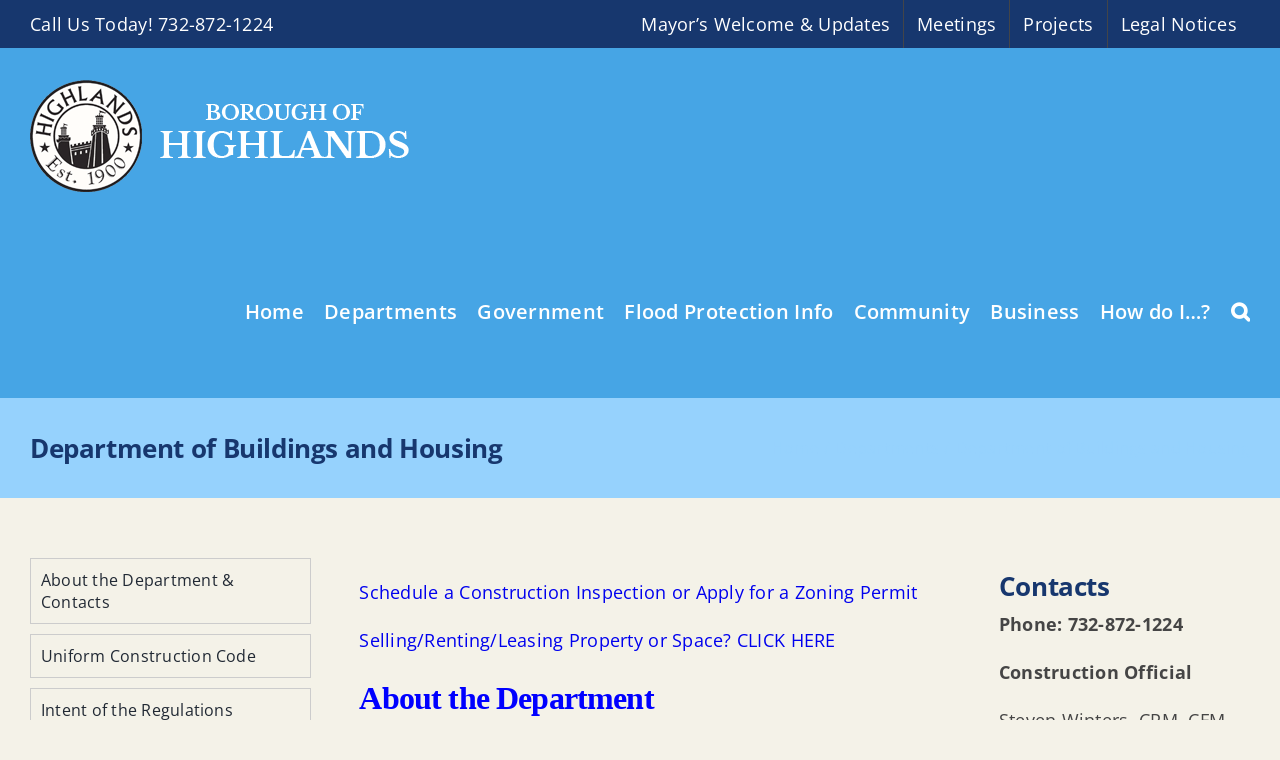

--- FILE ---
content_type: text/html; charset=UTF-8
request_url: https://highlandsborough.org/departments/department-of-buildings-housing/
body_size: 20018
content:
<!DOCTYPE html>
<html class="avada-html-layout-wide avada-html-header-position-top avada-is-100-percent-template" lang="en-US" prefix="og: http://ogp.me/ns# fb: http://ogp.me/ns/fb#">
<head>
	<meta http-equiv="X-UA-Compatible" content="IE=edge" />
	<meta http-equiv="Content-Type" content="text/html; charset=utf-8"/>
	<meta name="viewport" content="width=device-width, initial-scale=1" />
	<title>Department of Buildings and Housing &#8211; Borough of Highlands, New Jersey</title>
<meta name='robots' content='max-image-preview:large' />
	<style>img:is([sizes="auto" i], [sizes^="auto," i]) { contain-intrinsic-size: 3000px 1500px }</style>
	<link rel='dns-prefetch' href='//maps.googleapis.com' />
<link rel='dns-prefetch' href='//meet.jit.si' />
<link rel='dns-prefetch' href='//stats.wp.com' />
<link rel='dns-prefetch' href='//fonts.googleapis.com' />
<link rel="alternate" type="application/rss+xml" title="Borough of Highlands, New Jersey &raquo; Feed" href="https://highlandsnj.gov/feed/" />
<link rel="alternate" type="application/rss+xml" title="Borough of Highlands, New Jersey &raquo; Comments Feed" href="https://highlandsnj.gov/comments/feed/" />
					<link rel="shortcut icon" href="https://highlandsnj.gov/wp-content/uploads/2025/10/favicon.jpg" type="image/x-icon" />
		
					<!-- Apple Touch Icon -->
			<link rel="apple-touch-icon" sizes="180x180" href="https://highlandsnj.gov/wp-content/uploads/2025/10/favicon.jpg">
		
					<!-- Android Icon -->
			<link rel="icon" sizes="192x192" href="https://highlandsnj.gov/wp-content/uploads/2025/10/favicon.jpg">
		
					<!-- MS Edge Icon -->
			<meta name="msapplication-TileImage" content="https://highlandsnj.gov/wp-content/uploads/2025/10/favicon.jpg">
								
		<meta property="og:locale" content="en_US"/>
		<meta property="og:type" content="article"/>
		<meta property="og:site_name" content="Borough of Highlands, New Jersey"/>
		<meta property="og:title" content="  Department of Buildings and Housing"/>
				<meta property="og:url" content="https://highlandsnj.gov/departments/department-of-buildings-housing/"/>
													<meta property="article:modified_time" content="2025-12-09T20:08:59-05:00"/>
											<meta property="og:image" content="https://highlandsnj.gov/wp-content/uploads/2025/10/headerfooterlogo.png"/>
		<meta property="og:image:width" content="382"/>
		<meta property="og:image:height" content="112"/>
		<meta property="og:image:type" content="image/png"/>
				<script type="text/javascript">
/* <![CDATA[ */
window._wpemojiSettings = {"baseUrl":"https:\/\/s.w.org\/images\/core\/emoji\/16.0.1\/72x72\/","ext":".png","svgUrl":"https:\/\/s.w.org\/images\/core\/emoji\/16.0.1\/svg\/","svgExt":".svg","source":{"concatemoji":"https:\/\/highlandsnj.gov\/wp-includes\/js\/wp-emoji-release.min.js?ver=6.8.3"}};
/*! This file is auto-generated */
!function(s,n){var o,i,e;function c(e){try{var t={supportTests:e,timestamp:(new Date).valueOf()};sessionStorage.setItem(o,JSON.stringify(t))}catch(e){}}function p(e,t,n){e.clearRect(0,0,e.canvas.width,e.canvas.height),e.fillText(t,0,0);var t=new Uint32Array(e.getImageData(0,0,e.canvas.width,e.canvas.height).data),a=(e.clearRect(0,0,e.canvas.width,e.canvas.height),e.fillText(n,0,0),new Uint32Array(e.getImageData(0,0,e.canvas.width,e.canvas.height).data));return t.every(function(e,t){return e===a[t]})}function u(e,t){e.clearRect(0,0,e.canvas.width,e.canvas.height),e.fillText(t,0,0);for(var n=e.getImageData(16,16,1,1),a=0;a<n.data.length;a++)if(0!==n.data[a])return!1;return!0}function f(e,t,n,a){switch(t){case"flag":return n(e,"\ud83c\udff3\ufe0f\u200d\u26a7\ufe0f","\ud83c\udff3\ufe0f\u200b\u26a7\ufe0f")?!1:!n(e,"\ud83c\udde8\ud83c\uddf6","\ud83c\udde8\u200b\ud83c\uddf6")&&!n(e,"\ud83c\udff4\udb40\udc67\udb40\udc62\udb40\udc65\udb40\udc6e\udb40\udc67\udb40\udc7f","\ud83c\udff4\u200b\udb40\udc67\u200b\udb40\udc62\u200b\udb40\udc65\u200b\udb40\udc6e\u200b\udb40\udc67\u200b\udb40\udc7f");case"emoji":return!a(e,"\ud83e\udedf")}return!1}function g(e,t,n,a){var r="undefined"!=typeof WorkerGlobalScope&&self instanceof WorkerGlobalScope?new OffscreenCanvas(300,150):s.createElement("canvas"),o=r.getContext("2d",{willReadFrequently:!0}),i=(o.textBaseline="top",o.font="600 32px Arial",{});return e.forEach(function(e){i[e]=t(o,e,n,a)}),i}function t(e){var t=s.createElement("script");t.src=e,t.defer=!0,s.head.appendChild(t)}"undefined"!=typeof Promise&&(o="wpEmojiSettingsSupports",i=["flag","emoji"],n.supports={everything:!0,everythingExceptFlag:!0},e=new Promise(function(e){s.addEventListener("DOMContentLoaded",e,{once:!0})}),new Promise(function(t){var n=function(){try{var e=JSON.parse(sessionStorage.getItem(o));if("object"==typeof e&&"number"==typeof e.timestamp&&(new Date).valueOf()<e.timestamp+604800&&"object"==typeof e.supportTests)return e.supportTests}catch(e){}return null}();if(!n){if("undefined"!=typeof Worker&&"undefined"!=typeof OffscreenCanvas&&"undefined"!=typeof URL&&URL.createObjectURL&&"undefined"!=typeof Blob)try{var e="postMessage("+g.toString()+"("+[JSON.stringify(i),f.toString(),p.toString(),u.toString()].join(",")+"));",a=new Blob([e],{type:"text/javascript"}),r=new Worker(URL.createObjectURL(a),{name:"wpTestEmojiSupports"});return void(r.onmessage=function(e){c(n=e.data),r.terminate(),t(n)})}catch(e){}c(n=g(i,f,p,u))}t(n)}).then(function(e){for(var t in e)n.supports[t]=e[t],n.supports.everything=n.supports.everything&&n.supports[t],"flag"!==t&&(n.supports.everythingExceptFlag=n.supports.everythingExceptFlag&&n.supports[t]);n.supports.everythingExceptFlag=n.supports.everythingExceptFlag&&!n.supports.flag,n.DOMReady=!1,n.readyCallback=function(){n.DOMReady=!0}}).then(function(){return e}).then(function(){var e;n.supports.everything||(n.readyCallback(),(e=n.source||{}).concatemoji?t(e.concatemoji):e.wpemoji&&e.twemoji&&(t(e.twemoji),t(e.wpemoji)))}))}((window,document),window._wpemojiSettings);
/* ]]> */
</script>
<style id='wp-emoji-styles-inline-css' type='text/css'>

	img.wp-smiley, img.emoji {
		display: inline !important;
		border: none !important;
		box-shadow: none !important;
		height: 1em !important;
		width: 1em !important;
		margin: 0 0.07em !important;
		vertical-align: -0.1em !important;
		background: none !important;
		padding: 0 !important;
	}
</style>
<link rel='stylesheet' id='wp-block-library-css' href='https://highlandsnj.gov/wp-includes/css/dist/block-library/style.min.css?ver=6.8.3' type='text/css' media='all' />
<style id='wp-block-library-theme-inline-css' type='text/css'>
.wp-block-audio :where(figcaption){color:#555;font-size:13px;text-align:center}.is-dark-theme .wp-block-audio :where(figcaption){color:#ffffffa6}.wp-block-audio{margin:0 0 1em}.wp-block-code{border:1px solid #ccc;border-radius:4px;font-family:Menlo,Consolas,monaco,monospace;padding:.8em 1em}.wp-block-embed :where(figcaption){color:#555;font-size:13px;text-align:center}.is-dark-theme .wp-block-embed :where(figcaption){color:#ffffffa6}.wp-block-embed{margin:0 0 1em}.blocks-gallery-caption{color:#555;font-size:13px;text-align:center}.is-dark-theme .blocks-gallery-caption{color:#ffffffa6}:root :where(.wp-block-image figcaption){color:#555;font-size:13px;text-align:center}.is-dark-theme :root :where(.wp-block-image figcaption){color:#ffffffa6}.wp-block-image{margin:0 0 1em}.wp-block-pullquote{border-bottom:4px solid;border-top:4px solid;color:currentColor;margin-bottom:1.75em}.wp-block-pullquote cite,.wp-block-pullquote footer,.wp-block-pullquote__citation{color:currentColor;font-size:.8125em;font-style:normal;text-transform:uppercase}.wp-block-quote{border-left:.25em solid;margin:0 0 1.75em;padding-left:1em}.wp-block-quote cite,.wp-block-quote footer{color:currentColor;font-size:.8125em;font-style:normal;position:relative}.wp-block-quote:where(.has-text-align-right){border-left:none;border-right:.25em solid;padding-left:0;padding-right:1em}.wp-block-quote:where(.has-text-align-center){border:none;padding-left:0}.wp-block-quote.is-large,.wp-block-quote.is-style-large,.wp-block-quote:where(.is-style-plain){border:none}.wp-block-search .wp-block-search__label{font-weight:700}.wp-block-search__button{border:1px solid #ccc;padding:.375em .625em}:where(.wp-block-group.has-background){padding:1.25em 2.375em}.wp-block-separator.has-css-opacity{opacity:.4}.wp-block-separator{border:none;border-bottom:2px solid;margin-left:auto;margin-right:auto}.wp-block-separator.has-alpha-channel-opacity{opacity:1}.wp-block-separator:not(.is-style-wide):not(.is-style-dots){width:100px}.wp-block-separator.has-background:not(.is-style-dots){border-bottom:none;height:1px}.wp-block-separator.has-background:not(.is-style-wide):not(.is-style-dots){height:2px}.wp-block-table{margin:0 0 1em}.wp-block-table td,.wp-block-table th{word-break:normal}.wp-block-table :where(figcaption){color:#555;font-size:13px;text-align:center}.is-dark-theme .wp-block-table :where(figcaption){color:#ffffffa6}.wp-block-video :where(figcaption){color:#555;font-size:13px;text-align:center}.is-dark-theme .wp-block-video :where(figcaption){color:#ffffffa6}.wp-block-video{margin:0 0 1em}:root :where(.wp-block-template-part.has-background){margin-bottom:0;margin-top:0;padding:1.25em 2.375em}
</style>
<style id='classic-theme-styles-inline-css' type='text/css'>
/*! This file is auto-generated */
.wp-block-button__link{color:#fff;background-color:#32373c;border-radius:9999px;box-shadow:none;text-decoration:none;padding:calc(.667em + 2px) calc(1.333em + 2px);font-size:1.125em}.wp-block-file__button{background:#32373c;color:#fff;text-decoration:none}
</style>
<link rel='stylesheet' id='mediaelement-css' href='https://highlandsnj.gov/wp-includes/js/mediaelement/mediaelementplayer-legacy.min.css?ver=4.2.17' type='text/css' media='all' />
<link rel='stylesheet' id='wp-mediaelement-css' href='https://highlandsnj.gov/wp-includes/js/mediaelement/wp-mediaelement.min.css?ver=6.8.3' type='text/css' media='all' />
<style id='jetpack-sharing-buttons-style-inline-css' type='text/css'>
.jetpack-sharing-buttons__services-list{display:flex;flex-direction:row;flex-wrap:wrap;gap:0;list-style-type:none;margin:5px;padding:0}.jetpack-sharing-buttons__services-list.has-small-icon-size{font-size:12px}.jetpack-sharing-buttons__services-list.has-normal-icon-size{font-size:16px}.jetpack-sharing-buttons__services-list.has-large-icon-size{font-size:24px}.jetpack-sharing-buttons__services-list.has-huge-icon-size{font-size:36px}@media print{.jetpack-sharing-buttons__services-list{display:none!important}}.editor-styles-wrapper .wp-block-jetpack-sharing-buttons{gap:0;padding-inline-start:0}ul.jetpack-sharing-buttons__services-list.has-background{padding:1.25em 2.375em}
</style>
<link rel='stylesheet' id='dlp-login-forms-css' href='https://highlandsnj.gov/wp-content/plugins/document-library-pro/assets/css/dlp-login-forms.css?ver=3.0.3' type='text/css' media='all' />
<style id='global-styles-inline-css' type='text/css'>
:root{--wp--preset--aspect-ratio--square: 1;--wp--preset--aspect-ratio--4-3: 4/3;--wp--preset--aspect-ratio--3-4: 3/4;--wp--preset--aspect-ratio--3-2: 3/2;--wp--preset--aspect-ratio--2-3: 2/3;--wp--preset--aspect-ratio--16-9: 16/9;--wp--preset--aspect-ratio--9-16: 9/16;--wp--preset--color--black: #000000;--wp--preset--color--cyan-bluish-gray: #abb8c3;--wp--preset--color--white: #ffffff;--wp--preset--color--pale-pink: #f78da7;--wp--preset--color--vivid-red: #cf2e2e;--wp--preset--color--luminous-vivid-orange: #ff6900;--wp--preset--color--luminous-vivid-amber: #fcb900;--wp--preset--color--light-green-cyan: #7bdcb5;--wp--preset--color--vivid-green-cyan: #00d084;--wp--preset--color--pale-cyan-blue: #8ed1fc;--wp--preset--color--vivid-cyan-blue: #0693e3;--wp--preset--color--vivid-purple: #9b51e0;--wp--preset--color--awb-color-1: #ffffff;--wp--preset--color--awb-color-2: #f9f9fb;--wp--preset--color--awb-color-3: #f2f3f5;--wp--preset--color--awb-color-4: #65bd7d;--wp--preset--color--awb-color-5: #198fd9;--wp--preset--color--awb-color-6: #434549;--wp--preset--color--awb-color-7: #212326;--wp--preset--color--awb-color-8: #141617;--wp--preset--gradient--vivid-cyan-blue-to-vivid-purple: linear-gradient(135deg,rgba(6,147,227,1) 0%,rgb(155,81,224) 100%);--wp--preset--gradient--light-green-cyan-to-vivid-green-cyan: linear-gradient(135deg,rgb(122,220,180) 0%,rgb(0,208,130) 100%);--wp--preset--gradient--luminous-vivid-amber-to-luminous-vivid-orange: linear-gradient(135deg,rgba(252,185,0,1) 0%,rgba(255,105,0,1) 100%);--wp--preset--gradient--luminous-vivid-orange-to-vivid-red: linear-gradient(135deg,rgba(255,105,0,1) 0%,rgb(207,46,46) 100%);--wp--preset--gradient--very-light-gray-to-cyan-bluish-gray: linear-gradient(135deg,rgb(238,238,238) 0%,rgb(169,184,195) 100%);--wp--preset--gradient--cool-to-warm-spectrum: linear-gradient(135deg,rgb(74,234,220) 0%,rgb(151,120,209) 20%,rgb(207,42,186) 40%,rgb(238,44,130) 60%,rgb(251,105,98) 80%,rgb(254,248,76) 100%);--wp--preset--gradient--blush-light-purple: linear-gradient(135deg,rgb(255,206,236) 0%,rgb(152,150,240) 100%);--wp--preset--gradient--blush-bordeaux: linear-gradient(135deg,rgb(254,205,165) 0%,rgb(254,45,45) 50%,rgb(107,0,62) 100%);--wp--preset--gradient--luminous-dusk: linear-gradient(135deg,rgb(255,203,112) 0%,rgb(199,81,192) 50%,rgb(65,88,208) 100%);--wp--preset--gradient--pale-ocean: linear-gradient(135deg,rgb(255,245,203) 0%,rgb(182,227,212) 50%,rgb(51,167,181) 100%);--wp--preset--gradient--electric-grass: linear-gradient(135deg,rgb(202,248,128) 0%,rgb(113,206,126) 100%);--wp--preset--gradient--midnight: linear-gradient(135deg,rgb(2,3,129) 0%,rgb(40,116,252) 100%);--wp--preset--font-size--small: 13.5px;--wp--preset--font-size--medium: 20px;--wp--preset--font-size--large: 27px;--wp--preset--font-size--x-large: 42px;--wp--preset--font-size--normal: 18px;--wp--preset--font-size--xlarge: 36px;--wp--preset--font-size--huge: 54px;--wp--preset--spacing--20: 0.44rem;--wp--preset--spacing--30: 0.67rem;--wp--preset--spacing--40: 1rem;--wp--preset--spacing--50: 1.5rem;--wp--preset--spacing--60: 2.25rem;--wp--preset--spacing--70: 3.38rem;--wp--preset--spacing--80: 5.06rem;--wp--preset--shadow--natural: 6px 6px 9px rgba(0, 0, 0, 0.2);--wp--preset--shadow--deep: 12px 12px 50px rgba(0, 0, 0, 0.4);--wp--preset--shadow--sharp: 6px 6px 0px rgba(0, 0, 0, 0.2);--wp--preset--shadow--outlined: 6px 6px 0px -3px rgba(255, 255, 255, 1), 6px 6px rgba(0, 0, 0, 1);--wp--preset--shadow--crisp: 6px 6px 0px rgba(0, 0, 0, 1);}:where(.is-layout-flex){gap: 0.5em;}:where(.is-layout-grid){gap: 0.5em;}body .is-layout-flex{display: flex;}.is-layout-flex{flex-wrap: wrap;align-items: center;}.is-layout-flex > :is(*, div){margin: 0;}body .is-layout-grid{display: grid;}.is-layout-grid > :is(*, div){margin: 0;}:where(.wp-block-columns.is-layout-flex){gap: 2em;}:where(.wp-block-columns.is-layout-grid){gap: 2em;}:where(.wp-block-post-template.is-layout-flex){gap: 1.25em;}:where(.wp-block-post-template.is-layout-grid){gap: 1.25em;}.has-black-color{color: var(--wp--preset--color--black) !important;}.has-cyan-bluish-gray-color{color: var(--wp--preset--color--cyan-bluish-gray) !important;}.has-white-color{color: var(--wp--preset--color--white) !important;}.has-pale-pink-color{color: var(--wp--preset--color--pale-pink) !important;}.has-vivid-red-color{color: var(--wp--preset--color--vivid-red) !important;}.has-luminous-vivid-orange-color{color: var(--wp--preset--color--luminous-vivid-orange) !important;}.has-luminous-vivid-amber-color{color: var(--wp--preset--color--luminous-vivid-amber) !important;}.has-light-green-cyan-color{color: var(--wp--preset--color--light-green-cyan) !important;}.has-vivid-green-cyan-color{color: var(--wp--preset--color--vivid-green-cyan) !important;}.has-pale-cyan-blue-color{color: var(--wp--preset--color--pale-cyan-blue) !important;}.has-vivid-cyan-blue-color{color: var(--wp--preset--color--vivid-cyan-blue) !important;}.has-vivid-purple-color{color: var(--wp--preset--color--vivid-purple) !important;}.has-black-background-color{background-color: var(--wp--preset--color--black) !important;}.has-cyan-bluish-gray-background-color{background-color: var(--wp--preset--color--cyan-bluish-gray) !important;}.has-white-background-color{background-color: var(--wp--preset--color--white) !important;}.has-pale-pink-background-color{background-color: var(--wp--preset--color--pale-pink) !important;}.has-vivid-red-background-color{background-color: var(--wp--preset--color--vivid-red) !important;}.has-luminous-vivid-orange-background-color{background-color: var(--wp--preset--color--luminous-vivid-orange) !important;}.has-luminous-vivid-amber-background-color{background-color: var(--wp--preset--color--luminous-vivid-amber) !important;}.has-light-green-cyan-background-color{background-color: var(--wp--preset--color--light-green-cyan) !important;}.has-vivid-green-cyan-background-color{background-color: var(--wp--preset--color--vivid-green-cyan) !important;}.has-pale-cyan-blue-background-color{background-color: var(--wp--preset--color--pale-cyan-blue) !important;}.has-vivid-cyan-blue-background-color{background-color: var(--wp--preset--color--vivid-cyan-blue) !important;}.has-vivid-purple-background-color{background-color: var(--wp--preset--color--vivid-purple) !important;}.has-black-border-color{border-color: var(--wp--preset--color--black) !important;}.has-cyan-bluish-gray-border-color{border-color: var(--wp--preset--color--cyan-bluish-gray) !important;}.has-white-border-color{border-color: var(--wp--preset--color--white) !important;}.has-pale-pink-border-color{border-color: var(--wp--preset--color--pale-pink) !important;}.has-vivid-red-border-color{border-color: var(--wp--preset--color--vivid-red) !important;}.has-luminous-vivid-orange-border-color{border-color: var(--wp--preset--color--luminous-vivid-orange) !important;}.has-luminous-vivid-amber-border-color{border-color: var(--wp--preset--color--luminous-vivid-amber) !important;}.has-light-green-cyan-border-color{border-color: var(--wp--preset--color--light-green-cyan) !important;}.has-vivid-green-cyan-border-color{border-color: var(--wp--preset--color--vivid-green-cyan) !important;}.has-pale-cyan-blue-border-color{border-color: var(--wp--preset--color--pale-cyan-blue) !important;}.has-vivid-cyan-blue-border-color{border-color: var(--wp--preset--color--vivid-cyan-blue) !important;}.has-vivid-purple-border-color{border-color: var(--wp--preset--color--vivid-purple) !important;}.has-vivid-cyan-blue-to-vivid-purple-gradient-background{background: var(--wp--preset--gradient--vivid-cyan-blue-to-vivid-purple) !important;}.has-light-green-cyan-to-vivid-green-cyan-gradient-background{background: var(--wp--preset--gradient--light-green-cyan-to-vivid-green-cyan) !important;}.has-luminous-vivid-amber-to-luminous-vivid-orange-gradient-background{background: var(--wp--preset--gradient--luminous-vivid-amber-to-luminous-vivid-orange) !important;}.has-luminous-vivid-orange-to-vivid-red-gradient-background{background: var(--wp--preset--gradient--luminous-vivid-orange-to-vivid-red) !important;}.has-very-light-gray-to-cyan-bluish-gray-gradient-background{background: var(--wp--preset--gradient--very-light-gray-to-cyan-bluish-gray) !important;}.has-cool-to-warm-spectrum-gradient-background{background: var(--wp--preset--gradient--cool-to-warm-spectrum) !important;}.has-blush-light-purple-gradient-background{background: var(--wp--preset--gradient--blush-light-purple) !important;}.has-blush-bordeaux-gradient-background{background: var(--wp--preset--gradient--blush-bordeaux) !important;}.has-luminous-dusk-gradient-background{background: var(--wp--preset--gradient--luminous-dusk) !important;}.has-pale-ocean-gradient-background{background: var(--wp--preset--gradient--pale-ocean) !important;}.has-electric-grass-gradient-background{background: var(--wp--preset--gradient--electric-grass) !important;}.has-midnight-gradient-background{background: var(--wp--preset--gradient--midnight) !important;}.has-small-font-size{font-size: var(--wp--preset--font-size--small) !important;}.has-medium-font-size{font-size: var(--wp--preset--font-size--medium) !important;}.has-large-font-size{font-size: var(--wp--preset--font-size--large) !important;}.has-x-large-font-size{font-size: var(--wp--preset--font-size--x-large) !important;}
:where(.wp-block-post-template.is-layout-flex){gap: 1.25em;}:where(.wp-block-post-template.is-layout-grid){gap: 1.25em;}
:where(.wp-block-columns.is-layout-flex){gap: 2em;}:where(.wp-block-columns.is-layout-grid){gap: 2em;}
:root :where(.wp-block-pullquote){font-size: 1.5em;line-height: 1.6;}
</style>
<link rel='stylesheet' id='evcal_google_fonts-css' href='https://fonts.googleapis.com/css?family=Noto+Sans%3A400%2C400italic%2C700%7CMontserrat%3A700%2C800%2C900&#038;subset=latin%2Clatin-ext&#038;ver=4.2.2' type='text/css' media='all' />
<link rel='stylesheet' id='evcal_cal_default-css' href='//highlandsnj.gov/wp-content/plugins/eventON_/assets/css/eventon_styles.css?ver=4.2.2' type='text/css' media='all' />
<link rel='stylesheet' id='evo_font_icons-css' href='//highlandsnj.gov/wp-content/plugins/eventON_/assets/fonts/all.css?ver=4.2.2' type='text/css' media='all' />
<link rel='stylesheet' id='evo_RS_styles-css' href='//highlandsnj.gov/wp-content/plugins/eventon-rsvp/assets/RS_styles.css?ver=2.7.2' type='text/css' media='all' />
<link rel='stylesheet' id='eventon_dynamic_styles-css' href='//highlandsnj.gov/wp-content/plugins/eventON_/assets/css/eventon_dynamic_styles.css?ver=4.2.2' type='text/css' media='all' />
<link rel='stylesheet' id='recent-posts-widget-with-thumbnails-public-style-css' href='https://highlandsnj.gov/wp-content/plugins/recent-posts-widget-with-thumbnails/public.css?ver=7.1.1' type='text/css' media='all' />
<link rel='stylesheet' id='tablepress-default-css' href='https://highlandsnj.gov/wp-content/plugins/tablepress/css/build/default.css?ver=3.2.6' type='text/css' media='all' />
<style id='posts-table-pro-head-inline-css' type='text/css'>
table.posts-data-table { visibility: hidden; }
table.posts-data-table { visibility: hidden; }
</style>
<link rel='stylesheet' id='fusion-dynamic-css-css' href='https://highlandsnj.gov/wp-content/uploads/fusion-styles/39ddf191ce874e489fc776dec00d7112.min.css?ver=3.13.3' type='text/css' media='all' />
<script type="text/javascript" src="https://highlandsnj.gov/wp-includes/js/jquery/jquery.min.js?ver=3.7.1" id="jquery-core-js"></script>
<script type="text/javascript" src="https://highlandsnj.gov/wp-includes/js/jquery/jquery-migrate.min.js?ver=3.4.1" id="jquery-migrate-js"></script>
<link rel="https://api.w.org/" href="https://highlandsnj.gov/wp-json/" /><link rel="alternate" title="JSON" type="application/json" href="https://highlandsnj.gov/wp-json/wp/v2/pages/12679" /><link rel="EditURI" type="application/rsd+xml" title="RSD" href="https://highlandsnj.gov/xmlrpc.php?rsd" />
<meta name="generator" content="WordPress 6.8.3" />
<link rel="canonical" href="https://highlandsnj.gov/departments/department-of-buildings-housing/" />
<link rel='shortlink' href='https://highlandsnj.gov/?p=12679' />
<link rel="alternate" title="oEmbed (JSON)" type="application/json+oembed" href="https://highlandsnj.gov/wp-json/oembed/1.0/embed?url=https%3A%2F%2Fhighlandsnj.gov%2Fdepartments%2Fdepartment-of-buildings-housing%2F" />
<link rel="alternate" title="oEmbed (XML)" type="text/xml+oembed" href="https://highlandsnj.gov/wp-json/oembed/1.0/embed?url=https%3A%2F%2Fhighlandsnj.gov%2Fdepartments%2Fdepartment-of-buildings-housing%2F&#038;format=xml" />
<!-- start Simple Custom CSS and JS -->
<style type="text/css">
.builder-item--secondary-menu .nav-menu-desktop .secondary-menu-ul .sub-menu {
    width: max-content;
}</style>
<!-- end Simple Custom CSS and JS -->
<!-- start Simple Custom CSS and JS -->
<style type="text/css">
.nav-menu-desktop .menu>li>a { font-size:12.5px;}

.site-branding .site-title, .site-branding .site-title a{ font-size:12.5px;}</style>
<!-- end Simple Custom CSS and JS -->
<!-- start Simple Custom CSS and JS -->
<style type="text/css">
.vce-post-list-item .vce-post-list-title {
	word-break: normal !important;
}</style>
<!-- end Simple Custom CSS and JS -->
<!-- start Simple Custom CSS and JS -->
<style type="text/css">
.primary-menu-ul #menu-item--top-desktop-604{
	display: none !important;
}
.primary-menu-ul #menu-item--top-desktop-197{
	display: none !important;
}
.primary-menu-ul #menu-item--top-desktop-196{
	display: none !important;
}
.primary-menu-ul #menu-item--top-desktop-593{
	display: none !important;
}
.primary-menu-ul #menu-item--top-desktop-395{
	display: none !important;
}
.secondary-menu-ul #menu-item--main-desktop-12215{
	display: none !important;
}
.secondary-menu-ul #menu-item--main-desktop-12216{
	display: none !important;
}
.secondary-menu-ul #menu-item--main-desktop-12217{
	display: none !important;
}
.secondary-menu-ul #menu-item--main-desktop-12218{
	display: none !important;
}
</style>
<!-- end Simple Custom CSS and JS -->
<!-- start Simple Custom CSS and JS -->
<script type="text/javascript">
jQuery(document).ready(function( $ ){
    
	jQuery("#menu-item--top-desktop-12217 a span").text("Municipal Projects");
	jQuery("#menu-item--top-desktop-12217 a").attr("href", "https://highlandsborough.org/projects-redevelopment-project-updates/");
});</script>
<!-- end Simple Custom CSS and JS -->
	<style>img#wpstats{display:none}</style>
		<link rel="preload" href="https://highlandsnj.gov/wp-content/themes/Avada/includes/lib/assets/fonts/icomoon/awb-icons.woff" as="font" type="font/woff" crossorigin><link rel="preload" href="//highlandsnj.gov/wp-content/themes/Avada/includes/lib/assets/fonts/fontawesome/webfonts/fa-brands-400.woff2" as="font" type="font/woff2" crossorigin><link rel="preload" href="//highlandsnj.gov/wp-content/themes/Avada/includes/lib/assets/fonts/fontawesome/webfonts/fa-regular-400.woff2" as="font" type="font/woff2" crossorigin><link rel="preload" href="//highlandsnj.gov/wp-content/themes/Avada/includes/lib/assets/fonts/fontawesome/webfonts/fa-solid-900.woff2" as="font" type="font/woff2" crossorigin><style type="text/css" id="css-fb-visibility">@media screen and (max-width: 640px){.fusion-no-small-visibility{display:none !important;}body .sm-text-align-center{text-align:center !important;}body .sm-text-align-left{text-align:left !important;}body .sm-text-align-right{text-align:right !important;}body .sm-flex-align-center{justify-content:center !important;}body .sm-flex-align-flex-start{justify-content:flex-start !important;}body .sm-flex-align-flex-end{justify-content:flex-end !important;}body .sm-mx-auto{margin-left:auto !important;margin-right:auto !important;}body .sm-ml-auto{margin-left:auto !important;}body .sm-mr-auto{margin-right:auto !important;}body .fusion-absolute-position-small{position:absolute;top:auto;width:100%;}.awb-sticky.awb-sticky-small{ position: sticky; top: var(--awb-sticky-offset,0); }}@media screen and (min-width: 641px) and (max-width: 488px){.fusion-no-medium-visibility{display:none !important;}body .md-text-align-center{text-align:center !important;}body .md-text-align-left{text-align:left !important;}body .md-text-align-right{text-align:right !important;}body .md-flex-align-center{justify-content:center !important;}body .md-flex-align-flex-start{justify-content:flex-start !important;}body .md-flex-align-flex-end{justify-content:flex-end !important;}body .md-mx-auto{margin-left:auto !important;margin-right:auto !important;}body .md-ml-auto{margin-left:auto !important;}body .md-mr-auto{margin-right:auto !important;}body .fusion-absolute-position-medium{position:absolute;top:auto;width:100%;}.awb-sticky.awb-sticky-medium{ position: sticky; top: var(--awb-sticky-offset,0); }}@media screen and (min-width: 489px){.fusion-no-large-visibility{display:none !important;}body .lg-text-align-center{text-align:center !important;}body .lg-text-align-left{text-align:left !important;}body .lg-text-align-right{text-align:right !important;}body .lg-flex-align-center{justify-content:center !important;}body .lg-flex-align-flex-start{justify-content:flex-start !important;}body .lg-flex-align-flex-end{justify-content:flex-end !important;}body .lg-mx-auto{margin-left:auto !important;margin-right:auto !important;}body .lg-ml-auto{margin-left:auto !important;}body .lg-mr-auto{margin-right:auto !important;}body .fusion-absolute-position-large{position:absolute;top:auto;width:100%;}.awb-sticky.awb-sticky-large{ position: sticky; top: var(--awb-sticky-offset,0); }}</style>		<script type="text/javascript">
			var doc = document.documentElement;
			doc.setAttribute( 'data-useragent', navigator.userAgent );
		</script>
		
	</head>

<body class="wp-singular page-template page-template-100-width page-template-100-width-php page page-id-12679 page-child parent-pageid-191 wp-custom-logo wp-theme-Avada fusion-image-hovers fusion-pagination-sizing fusion-button_type-flat fusion-button_span-no fusion-button_gradient-linear avada-image-rollover-circle-yes avada-image-rollover-yes avada-image-rollover-direction-left fusion-body ltr no-tablet-sticky-header no-mobile-sticky-header no-mobile-slidingbar no-mobile-totop avada-has-rev-slider-styles fusion-disable-outline fusion-sub-menu-fade mobile-logo-pos-left layout-wide-mode avada-has-boxed-modal-shadow-none layout-scroll-offset-full avada-has-zero-margin-offset-top fusion-top-header menu-text-align-center mobile-menu-design-classic fusion-show-pagination-text fusion-header-layout-v3 avada-responsive avada-footer-fx-none avada-menu-highlight-style-bar fusion-search-form-clean fusion-main-menu-search-overlay fusion-avatar-circle avada-dropdown-styles avada-blog-layout-large avada-blog-archive-layout-large avada-header-shadow-no avada-menu-icon-position-left avada-has-megamenu-shadow avada-has-header-100-width avada-has-pagetitle-100-width avada-has-mobile-menu-search avada-has-main-nav-search-icon avada-has-megamenu-item-divider avada-has-100-footer avada-has-breadcrumb-mobile-hidden avada-has-titlebar-bar_and_content avada-has-pagination-width_height avada-flyout-menu-direction-fade avada-has-blocks avada-ec-views-v1 awb-link-decoration" data-awb-post-id="12679">
		<a class="skip-link screen-reader-text" href="#content">Skip to content</a>

	<div id="boxed-wrapper">
		
		<div id="wrapper" class="fusion-wrapper">
			<div id="home" style="position:relative;top:-1px;"></div>
							
					
			<header class="fusion-header-wrapper">
				<div class="fusion-header-v3 fusion-logo-alignment fusion-logo-left fusion-sticky-menu- fusion-sticky-logo-1 fusion-mobile-logo-1  fusion-mobile-menu-design-classic">
					
<div class="fusion-secondary-header">
	<div class="fusion-row">
					<div class="fusion-alignleft">
				<div class="fusion-contact-info"><span class="fusion-contact-info-phone-number">Call Us Today! <a href='tel:7328721224'>732-872-1224</a></span></div>			</div>
							<div class="fusion-alignright">
				<nav class="fusion-secondary-menu" role="navigation" aria-label="Secondary Menu"><ul id="menu-top-right" class="menu"><li  id="menu-item-18747"  class="menu-item menu-item-type-post_type menu-item-object-page menu-item-18747"  data-item-id="18747"><a  href="https://highlandsnj.gov/government/mayors-welcome-updates/" class="fusion-bar-highlight"><span class="menu-text">Mayor’s Welcome &#038; Updates</span></a></li><li  id="menu-item-18750"  class="menu-item menu-item-type-custom menu-item-object-custom menu-item-18750"  data-item-id="18750"><a  target="_blank" rel="noopener noreferrer" href="https://highlands-nj.municodemeetings.com/" class="fusion-bar-highlight"><span class="menu-text">Meetings</span></a></li><li  id="menu-item-18748"  class="menu-item menu-item-type-post_type menu-item-object-page menu-item-18748"  data-item-id="18748"><a  href="https://highlandsnj.gov/projects-redevelopment-project-updates/" class="fusion-bar-highlight"><span class="menu-text">Projects</span></a></li><li  id="menu-item-18865"  class="menu-item menu-item-type-post_type menu-item-object-page menu-item-18865"  data-item-id="18865"><a  href="https://highlandsnj.gov/legal-notices/" class="fusion-bar-highlight"><span class="menu-text">Legal Notices</span></a></li></ul></nav><nav class="fusion-mobile-nav-holder fusion-mobile-menu-text-align-left" aria-label="Secondary Mobile Menu"></nav>			</div>
			</div>
</div>
<div class="fusion-header-sticky-height"></div>
<div class="fusion-header">
	<div class="fusion-row">
					<div class="fusion-logo" data-margin-top="31px" data-margin-bottom="31px" data-margin-left="0px" data-margin-right="0px">
			<a class="fusion-logo-link"  href="https://highlandsnj.gov/" >

						<!-- standard logo -->
			<img src="https://highlandsnj.gov/wp-content/uploads/2025/10/headerfooterlogo.png" srcset="https://highlandsnj.gov/wp-content/uploads/2025/10/headerfooterlogo.png 1x, https://highlandsnj.gov/wp-content/uploads/2025/10/headerfooterlogo.png 2x" width="382" height="112" style="max-height:112px;height:auto;" alt="Borough of Highlands, New Jersey Logo" data-retina_logo_url="https://highlandsnj.gov/wp-content/uploads/2025/10/headerfooterlogo.png" class="fusion-standard-logo" />

											<!-- mobile logo -->
				<img src="https://highlandsnj.gov/wp-content/uploads/2025/10/mobilelogo.png" srcset="https://highlandsnj.gov/wp-content/uploads/2025/10/mobilelogo.png 1x, https://highlandsnj.gov/wp-content/uploads/2025/10/mobilelogo.png 2x" width="319" height="96" style="max-height:96px;height:auto;" alt="Borough of Highlands, New Jersey Logo" data-retina_logo_url="https://highlandsnj.gov/wp-content/uploads/2025/10/mobilelogo.png" class="fusion-mobile-logo" />
			
											<!-- sticky header logo -->
				<img src="https://highlandsnj.gov/wp-content/uploads/2025/10/headerfooterlogo.png" srcset="https://highlandsnj.gov/wp-content/uploads/2025/10/headerfooterlogo.png 1x, https://highlandsnj.gov/wp-content/uploads/2025/10/headerfooterlogo.png 2x" width="382" height="112" style="max-height:112px;height:auto;" alt="Borough of Highlands, New Jersey Logo" data-retina_logo_url="https://highlandsnj.gov/wp-content/uploads/2025/10/headerfooterlogo.png" class="fusion-sticky-logo" />
					</a>
		</div>		<nav class="fusion-main-menu" aria-label="Main Menu"><div class="fusion-overlay-search">		<form role="search" class="searchform fusion-search-form  fusion-search-form-clean" method="get" action="https://highlandsnj.gov/">
			<div class="fusion-search-form-content">

				
				<div class="fusion-search-field search-field">
					<label><span class="screen-reader-text">Search for:</span>
													<input type="search" value="" name="s" class="s" placeholder="Search..." required aria-required="true" aria-label="Search..."/>
											</label>
				</div>
				<div class="fusion-search-button search-button">
					<input type="submit" class="fusion-search-submit searchsubmit" aria-label="Search" value="&#xf002;" />
									</div>

				
			</div>


			
		</form>
		<div class="fusion-search-spacer"></div><a href="#" role="button" aria-label="Close Search" class="fusion-close-search"></a></div><ul id="menu-building" class="fusion-menu"><li  id="menu-item-18746"  class="menu-item menu-item-type-post_type menu-item-object-page menu-item-home menu-item-18746"  data-item-id="18746"><a  href="https://highlandsnj.gov/" class="fusion-bar-highlight"><span class="menu-text">Home</span></a></li><li  id="menu-item-197"  class="multi-column menu-item menu-item-type-post_type menu-item-object-page current-page-ancestor menu-item-has-children menu-item-197 fusion-dropdown-menu"  data-classes="multi-column" data-item-id="197"><a  href="https://highlandsnj.gov/departments/" class="fusion-bar-highlight"><span class="menu-text">Departments</span></a><ul class="sub-menu"><li  id="menu-item-410"  class="column-header text-fix menu-item menu-item-type-post_type menu-item-object-page menu-item-410 fusion-dropdown-submenu"  data-classes="column-header"><a  href="https://highlandsnj.gov/departments/administration/" class="fusion-bar-highlight"><span>Administration</span></a></li><li  id="menu-item-411"  class="menu-item menu-item-type-post_type menu-item-object-page menu-item-411 fusion-dropdown-submenu" ><a  href="https://highlandsnj.gov/departments/board-of-education/" class="fusion-bar-highlight"><span>Board of Education</span></a></li><li  id="menu-item-6735"  class="menu-item menu-item-type-post_type menu-item-object-page menu-item-has-children menu-item-6735 fusion-dropdown-submenu" ><a  href="https://highlandsnj.gov/departments/clerk/" class="fusion-bar-highlight"><span>Clerk</span></a><ul class="sub-menu"><li  id="menu-item-15841"  class="menu-item menu-item-type-custom menu-item-object-custom menu-item-15841" ><a  href="https://highlandsnj.gov/departments/election/" class="fusion-bar-highlight"><span>Election</span></a></li></ul></li><li  id="menu-item-413"  class="menu-item menu-item-type-post_type menu-item-object-page menu-item-413 fusion-dropdown-submenu" ><a  href="https://highlandsnj.gov/departments/code-enforcement/" class="fusion-bar-highlight"><span>Code Enforcement</span></a></li><li  id="menu-item-13407"  class="menu-item menu-item-type-custom menu-item-object-custom menu-item-13407 fusion-dropdown-submenu" ><a  href="https://highlandsnj.gov/departments/department-of-buildings-housing/" class="fusion-bar-highlight"><span>Department of Buildings &#038; Housing</span></a></li><li  id="menu-item-414"  class="column-header menu-item menu-item-type-post_type menu-item-object-page menu-item-414 fusion-dropdown-submenu"  data-classes="column-header"><a  href="https://highlandsnj.gov/departments/department-of-public-works/" class="fusion-bar-highlight"><span>Department of Public Works</span></a></li><li  id="menu-item-416"  class="menu-item menu-item-type-post_type menu-item-object-page menu-item-has-children menu-item-416 fusion-dropdown-submenu" ><a  href="https://highlandsnj.gov/departments/emergency-management/" class="fusion-bar-highlight"><span>Emergency Management (OEM)</span></a><ul class="sub-menu"><li  id="menu-item-19267"  class="menu-item menu-item-type-post_type menu-item-object-page menu-item-19267" ><a  href="https://highlandsnj.gov/local-weather/" class="fusion-bar-highlight"><span>Local Weather</span></a></li></ul></li><li  id="menu-item-417"  class="menu-item menu-item-type-post_type menu-item-object-page menu-item-417 fusion-dropdown-submenu" ><a  href="https://highlandsnj.gov/departments/finance-and-purchasing/" class="fusion-bar-highlight"><span>Finance, Tax, and Purchasing</span></a></li><li  id="menu-item-418"  class="menu-item menu-item-type-post_type menu-item-object-page menu-item-418 fusion-dropdown-submenu" ><a  href="https://highlandsnj.gov/departments/fire-department/" class="fusion-bar-highlight"><span>Fire Department</span></a></li><li  id="menu-item-419"  class="column-header menu-item menu-item-type-post_type menu-item-object-page menu-item-419 fusion-dropdown-submenu"  data-classes="column-header"><a  href="https://highlandsnj.gov/departments/fire-prevention/" class="fusion-bar-highlight"><span>Fire Prevention</span></a></li><li  id="menu-item-420"  class="menu-item menu-item-type-post_type menu-item-object-page menu-item-420 fusion-dropdown-submenu" ><a  href="https://highlandsnj.gov/departments/first-aid-squad/" class="fusion-bar-highlight"><span>Highlands First Aid Squad</span></a></li><li  id="menu-item-421"  class="menu-item menu-item-type-post_type menu-item-object-page menu-item-421 fusion-dropdown-submenu" ><a  href="https://highlandsnj.gov/departments/housing-authority/" class="fusion-bar-highlight"><span>Housing Authority</span></a></li><li  id="menu-item-422"  class="menu-item menu-item-type-post_type menu-item-object-page menu-item-422 fusion-dropdown-submenu" ><a  href="https://highlandsnj.gov/departments/land-use-board/" class="fusion-bar-highlight"><span>Land Use Board</span></a></li><li  id="menu-item-423"  class="column-header menu-item menu-item-type-post_type menu-item-object-page menu-item-423 fusion-dropdown-submenu"  data-classes="column-header"><a  href="https://highlandsnj.gov/departments/municipal-alliance/" class="fusion-bar-highlight"><span>Municipal Alliance</span></a></li><li  id="menu-item-424"  class="menu-item menu-item-type-post_type menu-item-object-page menu-item-424 fusion-dropdown-submenu" ><a  href="https://highlandsnj.gov/departments/municipal-court/" class="fusion-bar-highlight"><span>Municipal Court</span></a></li><li  id="menu-item-425"  class="menu-item menu-item-type-post_type menu-item-object-page menu-item-425 fusion-dropdown-submenu" ><a  href="https://highlandsnj.gov/departments/police-department/" class="fusion-bar-highlight"><span>Police Department</span></a></li><li  id="menu-item-426"  class="menu-item menu-item-type-post_type menu-item-object-page menu-item-426 fusion-dropdown-submenu" ><a  href="https://highlandsnj.gov/departments/recreation-department/" class="fusion-bar-highlight"><span>Recreation Department</span></a></li><li  id="menu-item-13408"  class="menu-item menu-item-type-post_type menu-item-object-page menu-item-13408 fusion-dropdown-submenu" ><a  href="https://highlandsnj.gov/departments/zoning-department/" class="fusion-bar-highlight"><span>Zoning Department</span></a></li></ul></li><li  id="menu-item-604"  class="menu-item menu-item-type-custom menu-item-object-custom menu-item-has-children menu-item-604 fusion-dropdown-menu"  data-item-id="604"><a  href="/government" class="fusion-bar-highlight"><span class="menu-text">Government</span></a><ul class="sub-menu"><li  id="menu-item-8147"  class="menu-item menu-item-type-post_type menu-item-object-page menu-item-8147 fusion-dropdown-submenu" ><a  href="https://highlandsnj.gov/government/mayors-welcome-updates/" class="fusion-bar-highlight"><span>Mayor’s Welcome &#038; Updates</span></a></li><li  id="menu-item-1381"  class="menu-item menu-item-type-post_type menu-item-object-page menu-item-1381 fusion-dropdown-submenu" ><a  href="https://highlandsnj.gov/bids-and-rfps/" class="fusion-bar-highlight"><span>Bids and RFPs</span></a></li><li  id="menu-item-1382"  class="menu-item menu-item-type-post_type menu-item-object-page menu-item-1382 fusion-dropdown-submenu" ><a  href="https://highlandsnj.gov/borough-reports/" class="fusion-bar-highlight"><span>Borough Reports</span></a></li><li  id="menu-item-14075"  class="menu-item menu-item-type-custom menu-item-object-custom menu-item-14075 fusion-dropdown-submenu" ><a  href="https://highlandsnj.gov/government/survey/" class="fusion-bar-highlight"><span>Live Surveys</span></a></li><li  id="menu-item-409"  class="menu-item menu-item-type-post_type menu-item-object-page menu-item-409 fusion-dropdown-submenu" ><a  href="https://highlandsnj.gov/budget-information/" class="fusion-bar-highlight"><span>Budget Information</span></a></li><li  id="menu-item-7448"  class="menu-item menu-item-type-custom menu-item-object-custom menu-item-has-children menu-item-7448 fusion-dropdown-submenu" ><a  target="_blank" rel="noopener noreferrer" href="https://highlands-nj.municodemeetings.com/" class="fusion-bar-highlight"><span>Council Meetings</span></a><ul class="sub-menu"><li  id="menu-item-555"  class="menu-item menu-item-type-post_type menu-item-object-page menu-item-555" ><a  href="https://highlandsnj.gov/council-meetings/" class="fusion-bar-highlight"><span>Council Meetings Before Aug. 18, 2021</span></a></li></ul></li><li  id="menu-item-439"  class="menu-item menu-item-type-post_type menu-item-object-page menu-item-has-children menu-item-439 fusion-dropdown-submenu" ><a  href="https://highlandsnj.gov/committees-and-liaisons/" class="fusion-bar-highlight"><span>Committees/Liaisons</span></a><ul class="sub-menu"><li  id="menu-item-8142"  class="menu-item menu-item-type-custom menu-item-object-custom menu-item-8142" ><a  href="https://highlandsnj.gov/departments/board-of-education/" class="fusion-bar-highlight"><span>Board of Education</span></a></li><li  id="menu-item-440"  class="menu-item menu-item-type-post_type menu-item-object-page menu-item-440" ><a  href="https://highlandsnj.gov/committees-and-liaisons/communications-committee/" class="fusion-bar-highlight"><span>Communications Committee</span></a></li><li  id="menu-item-511"  class="menu-item menu-item-type-post_type menu-item-object-page menu-item-511" ><a  href="https://highlandsnj.gov/committees-and-liaisons/environmental-commission/" class="fusion-bar-highlight"><span>Environmental Commission</span></a></li><li  id="menu-item-505"  class="menu-item menu-item-type-post_type menu-item-object-page menu-item-505" ><a  href="https://highlandsnj.gov/committees-and-liaisons/green-team/" class="fusion-bar-highlight"><span>Green Team</span></a></li><li  id="menu-item-510"  class="menu-item menu-item-type-post_type menu-item-object-page menu-item-510" ><a  href="https://highlandsnj.gov/committees-and-liaisons/open-space-committee/" class="fusion-bar-highlight"><span>Open Space Committee</span></a></li><li  id="menu-item-514"  class="menu-item menu-item-type-post_type menu-item-object-page menu-item-514" ><a  href="https://highlandsnj.gov/committees-and-liaisons/shade-tree-commission/" class="fusion-bar-highlight"><span>Shade Tree Commission</span></a></li></ul></li><li  id="menu-item-444"  class="menu-item menu-item-type-post_type menu-item-object-page menu-item-has-children menu-item-444 fusion-dropdown-submenu" ><a  href="https://highlandsnj.gov/departments/land-use-board/" class="fusion-bar-highlight"><span>Land Use Board</span></a><ul class="sub-menu"><li  id="menu-item-4202"  class="menu-item menu-item-type-post_type menu-item-object-page menu-item-4202" ><a  href="https://highlandsnj.gov/departments/land-use-board/land-use-board-meeting-agendas/" class="fusion-bar-highlight"><span>Land Use Board Meeting Agendas</span></a></li><li  id="menu-item-4201"  class="menu-item menu-item-type-post_type menu-item-object-page menu-item-4201" ><a  href="https://highlandsnj.gov/departments/land-use-board/land-use-board-meeting-minutes/" class="fusion-bar-highlight"><span>Land Use Board Meeting Minutes</span></a></li><li  id="menu-item-4200"  class="menu-item menu-item-type-post_type menu-item-object-page menu-item-4200" ><a  href="https://highlandsnj.gov/departments/land-use-board/land-use-board-resolutions/" class="fusion-bar-highlight"><span>Land Use Board Resolutions</span></a></li></ul></li><li  id="menu-item-502"  class="menu-item menu-item-type-custom menu-item-object-custom menu-item-has-children menu-item-502 fusion-dropdown-submenu" ><a  href="https://highlandsnj.gov/projects-redevelopment-project-updates/" class="fusion-bar-highlight"><span>Municipal Projects</span></a><ul class="sub-menu"><li  id="menu-item-10824"  class="menu-item menu-item-type-taxonomy menu-item-object-category menu-item-10824" ><a  href="https://highlandsnj.gov/category/projects/project-updates/" class="fusion-bar-highlight"><span>Project Updates</span></a></li></ul></li><li  id="menu-item-451"  class="menu-item menu-item-type-post_type menu-item-object-page menu-item-451 fusion-dropdown-submenu" ><a  href="https://highlandsnj.gov/government/ordinances/" class="fusion-bar-highlight"><span>Ordinances</span></a></li><li  id="menu-item-450"  class="menu-item menu-item-type-post_type menu-item-object-page menu-item-450 fusion-dropdown-submenu" ><a  href="https://highlandsnj.gov/government/resolutions/" class="fusion-bar-highlight"><span>Resolutions</span></a></li><li  id="menu-item-15869"  class="menu-item menu-item-type-post_type menu-item-object-page menu-item-15869 fusion-dropdown-submenu" ><a  href="https://highlandsnj.gov/departments/department-of-buildings-and-housing/" class="fusion-bar-highlight"><span>Stormwater</span></a></li><li  id="menu-item-17805"  class="menu-item menu-item-type-post_type menu-item-object-page menu-item-17805 fusion-dropdown-submenu" ><a  href="https://highlandsnj.gov/highlands-governing-body/" class="fusion-bar-highlight"><span>Highlands Governing Body</span></a></li></ul></li><li  id="menu-item-13406"  class="menu-item menu-item-type-custom menu-item-object-custom menu-item-has-children menu-item-13406 fusion-dropdown-menu"  data-item-id="13406"><a  href="https://highlandsnj.gov/my-property-and-the-floodplain/" class="fusion-bar-highlight"><span class="menu-text">Flood Protection Info</span></a><ul class="sub-menu"><li  id="menu-item-18306"  class="menu-item menu-item-type-post_type menu-item-object-page menu-item-18306 fusion-dropdown-submenu" ><a  href="https://highlandsnj.gov/my-property-and-the-floodplain/" class="fusion-bar-highlight"><span>My Property and the Floodplain</span></a></li><li  id="menu-item-18307"  class="menu-item menu-item-type-post_type menu-item-object-page menu-item-18307 fusion-dropdown-submenu" ><a  href="https://highlandsnj.gov/flood-protection-info/" class="fusion-bar-highlight"><span>Protecting Property From Flood Hazard</span></a></li><li  id="menu-item-18308"  class="menu-item menu-item-type-post_type menu-item-object-page menu-item-18308 fusion-dropdown-submenu" ><a  href="https://highlandsnj.gov/substantial-improvement-damage/" class="fusion-bar-highlight"><span>Substantial Improvement and Damage</span></a></li><li  id="menu-item-18309"  class="menu-item menu-item-type-post_type menu-item-object-page menu-item-18309 fusion-dropdown-submenu" ><a  href="https://highlandsnj.gov/elevation-certificates/" class="fusion-bar-highlight"><span>Elevation Certificates</span></a></li><li  id="menu-item-18310"  class="menu-item menu-item-type-post_type menu-item-object-page menu-item-18310 fusion-dropdown-submenu" ><a  href="https://highlandsnj.gov/enclosures-below-base-flood-elevation/" class="fusion-bar-highlight"><span>Enclosures Below Base Flood Elevation</span></a></li><li  id="menu-item-18311"  class="menu-item menu-item-type-post_type menu-item-object-page menu-item-18311 fusion-dropdown-submenu" ><a  href="https://highlandsnj.gov/flood-insurance/" class="fusion-bar-highlight"><span>Flood Insurance</span></a></li><li  id="menu-item-18312"  class="menu-item menu-item-type-post_type menu-item-object-page menu-item-18312 fusion-dropdown-submenu" ><a  href="https://highlandsnj.gov/natural-beneficial-functions-of-floodplain/" class="fusion-bar-highlight"><span>Natural – Beneficial Functions of Floodplain</span></a></li><li  id="menu-item-18313"  class="menu-item menu-item-type-post_type menu-item-object-page menu-item-18313 fusion-dropdown-submenu" ><a  href="https://highlandsnj.gov/floodproofing-for-non-residential-and-mixed-use/" class="fusion-bar-highlight"><span>Floodproofing for Non-Residential and Mixed-Use</span></a></li><li  id="menu-item-18314"  class="menu-item menu-item-type-post_type menu-item-object-page menu-item-18314 fusion-dropdown-submenu" ><a  href="https://highlandsnj.gov/floodplain-resources/" class="fusion-bar-highlight"><span>Floodplain Resources</span></a></li><li  id="menu-item-18315"  class="menu-item menu-item-type-post_type menu-item-object-page menu-item-18315 fusion-dropdown-submenu" ><a  href="https://highlandsnj.gov/emergency-management/" class="fusion-bar-highlight"><span>Emergency Flood Management</span></a></li><li  id="menu-item-18316"  class="menu-item menu-item-type-post_type menu-item-object-page menu-item-18316 fusion-dropdown-submenu" ><a  href="https://highlandsnj.gov/drainage-system-maintenance/" class="fusion-bar-highlight"><span>Drainage System Maintenance</span></a></li></ul></li><li  id="menu-item-196"  class="menu-item menu-item-type-post_type menu-item-object-page menu-item-has-children menu-item-196 fusion-dropdown-menu"  data-item-id="196"><a  href="https://highlandsnj.gov/community/" class="fusion-bar-highlight"><span class="menu-text">Community</span></a><ul class="sub-menu"><li  id="menu-item-730"  class="menu-item menu-item-type-post_type menu-item-object-page menu-item-730 fusion-dropdown-submenu" ><a  href="https://highlandsnj.gov/community/american-legion/" class="fusion-bar-highlight"><span>American Legion</span></a></li><li  id="menu-item-731"  class="menu-item menu-item-type-post_type menu-item-object-page menu-item-731 fusion-dropdown-submenu" ><a  href="https://highlandsnj.gov/community/arts-council/" class="fusion-bar-highlight"><span>Arts Council</span></a></li><li  id="menu-item-732"  class="menu-item menu-item-type-post_type menu-item-object-page menu-item-732 fusion-dropdown-submenu" ><a  href="https://highlandsnj.gov/community/boy-scouts/" class="fusion-bar-highlight"><span>Boy Scouts &#038; Cub Scouts</span></a></li><li  id="menu-item-725"  class="menu-item menu-item-type-post_type menu-item-object-page menu-item-725 fusion-dropdown-submenu" ><a  href="https://highlandsnj.gov/community/garden-club/" class="fusion-bar-highlight"><span>Garden Club</span></a></li><li  id="menu-item-726"  class="menu-item menu-item-type-post_type menu-item-object-page menu-item-726 fusion-dropdown-submenu" ><a  href="https://highlandsnj.gov/community/girl-scouts/" class="fusion-bar-highlight"><span>Girl Scouts</span></a></li><li  id="menu-item-729"  class="menu-item menu-item-type-post_type menu-item-object-page menu-item-729 fusion-dropdown-submenu" ><a  href="https://highlandsnj.gov/community/highlands-business-partnership/" class="fusion-bar-highlight"><span>Highlands Business Partnership</span></a></li><li  id="menu-item-724"  class="menu-item menu-item-type-post_type menu-item-object-page menu-item-724 fusion-dropdown-submenu" ><a  href="https://highlandsnj.gov/community/historical-society/" class="fusion-bar-highlight"><span>Historical Society</span></a></li><li  id="menu-item-722"  class="menu-item menu-item-type-post_type menu-item-object-page menu-item-722 fusion-dropdown-submenu" ><a  href="https://highlandsnj.gov/community/lions-club/" class="fusion-bar-highlight"><span>Lions Club</span></a></li><li  id="menu-item-720"  class="menu-item menu-item-type-post_type menu-item-object-page menu-item-720 fusion-dropdown-submenu" ><a  href="https://highlandsnj.gov/community/olph-st-agnes-parish/" class="fusion-bar-highlight"><span>OLPH St. Agnes Parish</span></a></li><li  id="menu-item-718"  class="menu-item menu-item-type-post_type menu-item-object-page menu-item-718 fusion-dropdown-submenu" ><a  href="https://highlandsnj.gov/community/twin-lights-historical-society/" class="fusion-bar-highlight"><span>Twin Lights Historical Society</span></a></li><li  id="menu-item-717"  class="menu-item menu-item-type-post_type menu-item-object-page menu-item-717 fusion-dropdown-submenu" ><a  href="https://highlandsnj.gov/community/vfw-post-6902/" class="fusion-bar-highlight"><span>VFW Post 6902</span></a></li></ul></li><li  id="menu-item-593"  class="menu-item menu-item-type-post_type menu-item-object-page menu-item-has-children menu-item-593 fusion-dropdown-menu"  data-item-id="593"><a  href="https://highlandsnj.gov/business/" class="fusion-bar-highlight"><span class="menu-text">Business</span></a><ul class="sub-menu"><li  id="menu-item-18294"  class="menu-item menu-item-type-custom menu-item-object-custom menu-item-18294 fusion-dropdown-submenu" ><a  href="https://highlandsnj.gov/business/invest-in-highlands/" class="fusion-bar-highlight"><span>Invest in Highlands</span></a></li><li  id="menu-item-1331"  class="menu-item menu-item-type-post_type menu-item-object-page menu-item-1331 fusion-dropdown-submenu" ><a  href="https://highlandsnj.gov/mercantile-license/" class="fusion-bar-highlight"><span>Mercantile License</span></a></li></ul></li><li  id="menu-item-395"  class="multi-column menu-item menu-item-type-post_type menu-item-object-page menu-item-has-children menu-item-395 fusion-dropdown-menu"  data-classes="multi-column" data-item-id="395"><a  href="https://highlandsnj.gov/help/" class="fusion-bar-highlight"><span class="menu-text">How do I&#8230;?</span></a><ul class="sub-menu"><li  id="menu-item-1313"  class="column-header no-linked menu-item menu-item-type-custom menu-item-object-custom menu-item-has-children menu-item-1313 fusion-dropdown-submenu"  data-classes="column-header"><a  href="#" class="fusion-bar-highlight"><span>APPLY FOR:</span></a><ul class="sub-menu"><li  id="menu-item-1354"  class="menu-item menu-item-type-post_type menu-item-object-page menu-item-1354" ><a  href="https://highlandsnj.gov/help/dog-and-cat-licensing/" class="fusion-bar-highlight"><span>Dog and Cat Licensing</span></a></li><li  id="menu-item-1567"  class="menu-item menu-item-type-post_type menu-item-object-page menu-item-1567" ><a  href="https://highlandsnj.gov/citizen-leadership-form/" class="fusion-bar-highlight"><span>Borough Committees</span></a></li><li  id="menu-item-1314"  class="menu-item menu-item-type-post_type menu-item-object-page menu-item-1314" ><a  href="https://highlandsnj.gov/help/employment/" class="fusion-bar-highlight"><span>Employment</span></a></li></ul></li><li  id="menu-item-1315"  class="column-header no-linked menu-item menu-item-type-custom menu-item-object-custom menu-item-has-children menu-item-1315 fusion-dropdown-submenu"  data-classes="column-header"><a  href="#" class="fusion-bar-highlight"><span>CONTACT:</span></a><ul class="sub-menu"><li  id="menu-item-1316"  class="menu-item menu-item-type-custom menu-item-object-custom menu-item-1316" ><a  href="/contact" class="fusion-bar-highlight"><span>Borough Clerk</span></a></li><li  id="menu-item-1319"  class="menu-item menu-item-type-custom menu-item-object-custom menu-item-1319" ><a  href="/help/contact-code-enforcement/" class="fusion-bar-highlight"><span>Code Enforcement</span></a></li><li  id="menu-item-1570"  class="menu-item menu-item-type-post_type menu-item-object-page menu-item-1570" ><a  href="https://highlandsnj.gov/help/contact-recreation/" class="fusion-bar-highlight"><span>Recreation Department</span></a></li><li  id="menu-item-1329"  class="menu-item menu-item-type-custom menu-item-object-custom menu-item-1329" ><a  href="/notary-services" class="fusion-bar-highlight"><span>Notary Services</span></a></li></ul></li><li  id="menu-item-1320"  class="column-header no-linked menu-item menu-item-type-custom menu-item-object-custom menu-item-has-children menu-item-1320 fusion-dropdown-submenu"  data-classes="column-header"><a  href="#" class="fusion-bar-highlight"><span>FIND:</span></a><ul class="sub-menu"><li  id="menu-item-17327"  class="menu-item menu-item-type-post_type menu-item-object-page menu-item-17327" ><a  href="https://highlandsnj.gov/departments/affordable-housing/" class="fusion-bar-highlight"><span>Affordable Housing (COAH)</span></a></li><li  id="menu-item-20064"  class="menu-item menu-item-type-custom menu-item-object-custom menu-item-20064" ><a  href="https://ecode360.com/HI4100" class="fusion-bar-highlight"><span>Borough eCode</span></a></li><li  id="menu-item-1323"  class="menu-item menu-item-type-post_type menu-item-object-page menu-item-1323" ><a  href="https://highlandsnj.gov/budget-information/" class="fusion-bar-highlight"><span>Budget Information</span></a></li><li  id="menu-item-4580"  class="menu-item menu-item-type-post_type menu-item-object-page menu-item-4580" ><a  href="https://highlandsnj.gov/flood-information/" class="fusion-bar-highlight"><span>Flood Information</span></a></li><li  id="menu-item-1321"  class="menu-item menu-item-type-post_type menu-item-object-page menu-item-1321" ><a  href="https://highlandsnj.gov/departments/finance-and-purchasing/tax-collection/" class="fusion-bar-highlight"><span>Tax Collection Information</span></a></li><li  id="menu-item-1322"  class="menu-item menu-item-type-post_type menu-item-object-page menu-item-1322" ><a  href="https://highlandsnj.gov/help/highlands-tnr-program/" class="fusion-bar-highlight"><span>Highlands TNR Program</span></a></li><li  id="menu-item-1623"  class="menu-item menu-item-type-custom menu-item-object-custom menu-item-1623" ><a  target="_blank" rel="noopener noreferrer" href="http://freetidetables.com/?uid=70319de1&#038;sid=2812862c" class="fusion-bar-highlight"><span>Local Tide Tables</span></a></li></ul></li><li  id="menu-item-1332"  class="column-header no-linked menu-item menu-item-type-custom menu-item-object-custom menu-item-has-children menu-item-1332 fusion-dropdown-submenu"  data-classes="column-header"><a  href="#" class="fusion-bar-highlight"><span>PAY Online:</span></a><ul class="sub-menu"><li  id="menu-item-11253"  class="menu-item menu-item-type-custom menu-item-object-custom menu-item-11253" ><a  href="https://payments.municipay.com/5618ef6e041eb3c51f070180d23249f3/search/a1771a730408bf598b0101853fc4408d" class="fusion-bar-highlight"><span>Current Fees</span></a></li><li  id="menu-item-18901"  class="menu-item menu-item-type-custom menu-item-object-custom menu-item-18901" ><a  href="https://payments.municipay.com/5618ef6e041eb3c51f070180d23249f3/search/a17719fd0408bf598b0101853fc2ead7" class="fusion-bar-highlight"><span>Land Use Board Escrow</span></a></li><li  id="menu-item-11252"  class="menu-item menu-item-type-custom menu-item-object-custom menu-item-11252" ><a  href="http://bit.ly/HighlandsAnimal" class="fusion-bar-highlight"><span>Pet Licensing</span></a></li><li  id="menu-item-18902"  class="menu-item menu-item-type-custom menu-item-object-custom menu-item-18902" ><a  href="https://payments.municipay.com/5618ef6e041eb3c51f070180d23249f3/search/66394c3f" class="fusion-bar-highlight"><span>Recreation Dept</span></a></li><li  id="menu-item-1333"  class="menu-item menu-item-type-custom menu-item-object-custom menu-item-1333" ><a  target="_blank" rel="noopener noreferrer" href="https://wippii.edmundsassoc.com/Wipp1319/" class="fusion-bar-highlight"><span>Taxes and Sewer Bill</span></a></li><li  id="menu-item-1334"  class="menu-item menu-item-type-custom menu-item-object-custom menu-item-1334" ><a  target="_blank" rel="noopener noreferrer" href="https://portal.njcourts.gov/webe11/atswepr2/home.do" class="fusion-bar-highlight"><span>Traffic Tickets</span></a></li></ul></li><li  id="menu-item-1691"  class="menu-item menu-item-type-custom menu-item-object-custom menu-item-1691 fusion-dropdown-submenu" ><a  target="_blank" rel="noopener noreferrer" href="https://highlandsboroughnj.nextrequest.com/" class="fusion-bar-highlight"><span>Submit OPRA Request</span></a></li></ul></li><li class="fusion-custom-menu-item fusion-main-menu-search fusion-search-overlay"><a class="fusion-main-menu-icon fusion-bar-highlight" href="#" aria-label="Search" data-title="Search" title="Search" role="button" aria-expanded="false"></a></li></ul></nav>
<nav class="fusion-mobile-nav-holder fusion-mobile-menu-text-align-left" aria-label="Main Menu Mobile"></nav>

		
<div class="fusion-clearfix"></div>
<div class="fusion-mobile-menu-search">
			<form role="search" class="searchform fusion-search-form  fusion-search-form-clean" method="get" action="https://highlandsnj.gov/">
			<div class="fusion-search-form-content">

				
				<div class="fusion-search-field search-field">
					<label><span class="screen-reader-text">Search for:</span>
													<input type="search" value="" name="s" class="s" placeholder="Search..." required aria-required="true" aria-label="Search..."/>
											</label>
				</div>
				<div class="fusion-search-button search-button">
					<input type="submit" class="fusion-search-submit searchsubmit" aria-label="Search" value="&#xf002;" />
									</div>

				
			</div>


			
		</form>
		</div>
			</div>
</div>
				</div>
				<div class="fusion-clearfix"></div>
			</header>
								
							<div id="sliders-container" class="fusion-slider-visibility">
					</div>
				
					
							
			<section class="avada-page-titlebar-wrapper" aria-label="Page Title Bar">
	<div class="fusion-page-title-bar fusion-page-title-bar-none fusion-page-title-bar-left">
		<div class="fusion-page-title-row">
			<div class="fusion-page-title-wrapper">
				<div class="fusion-page-title-captions">

																							<h1 class="entry-title">Department of Buildings and Housing</h1>

											
					
				</div>

															<div class="fusion-page-title-secondary">
							<nav class="fusion-breadcrumbs" aria-label="Breadcrumb"><ol class="awb-breadcrumb-list"><li class="fusion-breadcrumb-item awb-breadcrumb-sep awb-home" ><a href="https://highlandsnj.gov" class="fusion-breadcrumb-link"><span >Home</span></a></li><li class="fusion-breadcrumb-item awb-breadcrumb-sep" ><a href="https://highlandsnj.gov/departments/" class="fusion-breadcrumb-link"><span >Departments</span></a></li><li class="fusion-breadcrumb-item"  aria-current="page"><span  class="breadcrumb-leaf">Department of Buildings and Housing</span></li></ol></nav>						</div>
									
			</div>
		</div>
	</div>
</section>

						<main id="main" class="clearfix width-100">
				<div class="fusion-row" style="max-width:100%;">
<section id="content" class="full-width">
					<div id="post-12679" class="post-12679 page type-page status-publish hentry">
			<span class="entry-title rich-snippet-hidden">Department of Buildings and Housing</span><span class="vcard rich-snippet-hidden"><span class="fn"><a href="https://highlandsnj.gov/author/swinters/" title="Posts by Steven Winters" rel="author">Steven Winters</a></span></span><span class="updated rich-snippet-hidden">2025-12-09T15:08:59-05:00</span>						<div class="post-content">
				<div class="fusion-fullwidth fullwidth-box fusion-builder-row-1 fusion-flex-container has-pattern-background has-mask-background hundred-percent-fullwidth non-hundred-percent-height-scrolling" style="--awb-border-radius-top-left:0px;--awb-border-radius-top-right:0px;--awb-border-radius-bottom-right:0px;--awb-border-radius-bottom-left:0px;--awb-flex-wrap:wrap;" ><div class="fusion-builder-row fusion-row fusion-flex-align-items-flex-start fusion-flex-content-wrap" style="width:104% !important;max-width:104% !important;margin-left: calc(-4% / 2 );margin-right: calc(-4% / 2 );"><div class="fusion-layout-column fusion_builder_column fusion-builder-column-0 fusion_builder_column_1_4 1_4 fusion-flex-column" style="--awb-bg-size:cover;--awb-width-large:25%;--awb-margin-top-large:0px;--awb-spacing-right-large:3.84%;--awb-margin-bottom-large:0px;--awb-spacing-left-large:7.68%;--awb-width-medium:25%;--awb-spacing-right-medium:3.84%;--awb-spacing-left-medium:7.68%;--awb-width-small:100%;--awb-spacing-right-small:1.92%;--awb-spacing-left-small:1.92%;"><div class="fusion-column-wrapper fusion-flex-justify-content-flex-start fusion-content-layout-column"><nav class="awb-menu awb-menu_column awb-menu_em-hover mobile-mode-collapse-to-button awb-menu_icons-left awb-menu_dc-yes mobile-trigger-fullwidth-off awb-menu_mobile-toggle awb-menu_indent-left mobile-size-full-absolute loading mega-menu-loading awb-menu_desktop awb-menu_arrows-active awb-menu_arrows-main awb-menu_arrows-sub awb-menu_dropdown awb-menu_expand-right awb-menu_transition-fade" style="--awb-line-height:1.4;--awb-gap:10px;--awb-items-padding-top:10px;--awb-items-padding-right:10px;--awb-items-padding-bottom:10px;--awb-items-padding-left:10px;--awb-border-color:#cccccc;--awb-border-top:1px;--awb-border-right:1px;--awb-border-bottom:1px;--awb-border-left:1px;--awb-submenu-space:10px;--awb-arrows-size-height:25px;--awb-arrows-size-width:25px;--awb-main-justify-content:flex-start;--awb-mobile-justify:flex-start;--awb-mobile-caret-left:auto;--awb-mobile-caret-right:0;--awb-fusion-font-family-typography:inherit;--awb-fusion-font-style-typography:normal;--awb-fusion-font-weight-typography:400;--awb-fusion-font-family-submenu-typography:inherit;--awb-fusion-font-style-submenu-typography:normal;--awb-fusion-font-weight-submenu-typography:400;--awb-fusion-font-family-mobile-typography:inherit;--awb-fusion-font-style-mobile-typography:normal;--awb-fusion-font-weight-mobile-typography:400;" aria-label="Building Department Sidebar" data-breakpoint="488" data-count="0" data-transition-type="fade" data-transition-time="300" data-expand="right"><button type="button" class="awb-menu__m-toggle awb-menu__m-toggle_no-text" aria-expanded="false" aria-controls="menu-building-department-sidebar"><span class="awb-menu__m-toggle-inner"><span class="collapsed-nav-text"><span class="screen-reader-text">Toggle Navigation</span></span><span class="awb-menu__m-collapse-icon awb-menu__m-collapse-icon_no-text"><span class="awb-menu__m-collapse-icon-open awb-menu__m-collapse-icon-open_no-text fa-bars fas"></span><span class="awb-menu__m-collapse-icon-close awb-menu__m-collapse-icon-close_no-text fa-times fas"></span></span></span></button><ul id="menu-building-department-sidebar" class="fusion-menu awb-menu__main-ul awb-menu__main-ul_column"><li  id="menu-item-12693"  class="menu-item menu-item-type-custom menu-item-object-custom menu-item-12693 awb-menu__li awb-menu__main-li awb-menu__main-li_regular awb-menu__main-li_with-active-arrow awb-menu__main-li_with-main-arrow awb-menu__main-li_with-arrow"  data-item-id="12693"><span class="awb-menu__main-background-default awb-menu__main-background-default_fade"></span><span class="awb-menu__main-background-active awb-menu__main-background-active_fade"></span><a  href="https://highlandsnj.gov/?page_id=12679&#038;preview=true" class="awb-menu__main-a awb-menu__main-a_regular"><span class="menu-text">About the Department &#038; Contacts</span></a></li><li  id="menu-item-12776"  class="menu-item menu-item-type-custom menu-item-object-custom menu-item-12776 awb-menu__li awb-menu__main-li awb-menu__main-li_regular awb-menu__main-li_with-active-arrow awb-menu__main-li_with-main-arrow awb-menu__main-li_with-arrow"  data-item-id="12776"><span class="awb-menu__main-background-default awb-menu__main-background-default_fade"></span><span class="awb-menu__main-background-active awb-menu__main-background-active_fade"></span><a  href="https://highlandsnj.gov/?page_id=12746&#038;preview=true" class="awb-menu__main-a awb-menu__main-a_regular"><span class="menu-text">Uniform Construction Code</span></a></li><li  id="menu-item-12777"  class="menu-item menu-item-type-custom menu-item-object-custom menu-item-12777 awb-menu__li awb-menu__main-li awb-menu__main-li_regular awb-menu__main-li_with-active-arrow awb-menu__main-li_with-main-arrow awb-menu__main-li_with-arrow"  data-item-id="12777"><span class="awb-menu__main-background-default awb-menu__main-background-default_fade"></span><span class="awb-menu__main-background-active awb-menu__main-background-active_fade"></span><a  href="https://highlandsnj.gov/?page_id=12744&#038;preview=true" class="awb-menu__main-a awb-menu__main-a_regular"><span class="menu-text">Intent of the Regulations</span></a></li><li  id="menu-item-12697"  class="menu-item menu-item-type-custom menu-item-object-custom menu-item-12697 awb-menu__li awb-menu__main-li awb-menu__main-li_regular awb-menu__main-li_with-active-arrow awb-menu__main-li_with-main-arrow awb-menu__main-li_with-arrow"  data-item-id="12697"><span class="awb-menu__main-background-default awb-menu__main-background-default_fade"></span><span class="awb-menu__main-background-active awb-menu__main-background-active_fade"></span><a  href="https://highlandsnj.gov/?page_id=12687&#038;preview=true" class="awb-menu__main-a awb-menu__main-a_regular"><span class="menu-text">Adopted Codes</span></a></li><li  id="menu-item-12775"  class="menu-item menu-item-type-custom menu-item-object-custom menu-item-12775 awb-menu__li awb-menu__main-li awb-menu__main-li_regular awb-menu__main-li_with-active-arrow awb-menu__main-li_with-main-arrow awb-menu__main-li_with-arrow"  data-item-id="12775"><span class="awb-menu__main-background-default awb-menu__main-background-default_fade"></span><span class="awb-menu__main-background-active awb-menu__main-background-active_fade"></span><a  href="https://highlandsnj.gov/?page_id=12742&#038;preview=true" class="awb-menu__main-a awb-menu__main-a_regular"><span class="menu-text">Required Construction Permits</span></a></li><li  id="menu-item-12779"  class="menu-item menu-item-type-custom menu-item-object-custom menu-item-12779 awb-menu__li awb-menu__main-li awb-menu__main-li_regular awb-menu__main-li_with-active-arrow awb-menu__main-li_with-main-arrow awb-menu__main-li_with-arrow"  data-item-id="12779"><span class="awb-menu__main-background-default awb-menu__main-background-default_fade"></span><span class="awb-menu__main-background-active awb-menu__main-background-active_fade"></span><a  href="https://highlandsnj.gov/?page_id=12754&#038;preview=true" class="awb-menu__main-a awb-menu__main-a_regular"><span class="menu-text">Emergency work &#038; minor work</span></a></li><li  id="menu-item-12739"  class="menu-item menu-item-type-custom menu-item-object-custom menu-item-12739 awb-menu__li awb-menu__main-li awb-menu__main-li_regular awb-menu__main-li_with-active-arrow awb-menu__main-li_with-main-arrow awb-menu__main-li_with-arrow"  data-item-id="12739"><span class="awb-menu__main-background-default awb-menu__main-background-default_fade"></span><span class="awb-menu__main-background-active awb-menu__main-background-active_fade"></span><a  href="https://highlandsnj.gov/?page_id=12736&#038;preview=true" class="awb-menu__main-a awb-menu__main-a_regular"><span class="menu-text">When Do I Need a Construction Permit</span></a></li><li  id="menu-item-12778"  class="menu-item menu-item-type-custom menu-item-object-custom menu-item-12778 awb-menu__li awb-menu__main-li awb-menu__main-li_regular awb-menu__main-li_with-active-arrow awb-menu__main-li_with-main-arrow awb-menu__main-li_with-arrow"  data-item-id="12778"><span class="awb-menu__main-background-default awb-menu__main-background-default_fade"></span><span class="awb-menu__main-background-active awb-menu__main-background-active_fade"></span><a  href="https://highlandsnj.gov/?page_id=12750&#038;preview=true" class="awb-menu__main-a awb-menu__main-a_regular"><span class="menu-text">Who Can Submit a construction permit</span></a></li><li  id="menu-item-12780"  class="menu-item menu-item-type-custom menu-item-object-custom menu-item-12780 awb-menu__li awb-menu__main-li awb-menu__main-li_regular awb-menu__main-li_with-active-arrow awb-menu__main-li_with-main-arrow awb-menu__main-li_with-arrow"  data-item-id="12780"><span class="awb-menu__main-background-default awb-menu__main-background-default_fade"></span><span class="awb-menu__main-background-active awb-menu__main-background-active_fade"></span><a  href="https://highlandsnj.gov/?page_id=12752&#038;preview=true" class="awb-menu__main-a awb-menu__main-a_regular"><span class="menu-text">How to Submit a construction permit</span></a></li><li  id="menu-item-12781"  class="menu-item menu-item-type-custom menu-item-object-custom menu-item-12781 awb-menu__li awb-menu__main-li awb-menu__main-li_regular awb-menu__main-li_with-active-arrow awb-menu__main-li_with-main-arrow awb-menu__main-li_with-arrow"  data-item-id="12781"><span class="awb-menu__main-background-default awb-menu__main-background-default_fade"></span><span class="awb-menu__main-background-active awb-menu__main-background-active_fade"></span><a  href="https://highlandsnj.gov/?page_id=12772&#038;preview=true" class="awb-menu__main-a awb-menu__main-a_regular"><span class="menu-text">Scheduling Construction Inspections</span></a></li><li  id="menu-item-12782"  class="menu-item menu-item-type-custom menu-item-object-custom menu-item-12782 awb-menu__li awb-menu__main-li awb-menu__main-li_regular awb-menu__main-li_with-active-arrow awb-menu__main-li_with-main-arrow awb-menu__main-li_with-arrow"  data-item-id="12782"><span class="awb-menu__main-background-default awb-menu__main-background-default_fade"></span><span class="awb-menu__main-background-active awb-menu__main-background-active_fade"></span><a  href="https://highlandsnj.gov/?page_id=12758&#038;preview=true" class="awb-menu__main-a awb-menu__main-a_regular"><span class="menu-text">Sheds, Fences, Retaining walls</span></a></li><li  id="menu-item-12783"  class="menu-item menu-item-type-custom menu-item-object-custom menu-item-12783 awb-menu__li awb-menu__main-li awb-menu__main-li_regular awb-menu__main-li_with-active-arrow awb-menu__main-li_with-main-arrow awb-menu__main-li_with-arrow"  data-item-id="12783"><span class="awb-menu__main-background-default awb-menu__main-background-default_fade"></span><span class="awb-menu__main-background-active awb-menu__main-background-active_fade"></span><a  href="https://highlandsnj.gov/?page_id=12766&#038;preview=true" class="awb-menu__main-a awb-menu__main-a_regular"><span class="menu-text">Construction in floodplains</span></a></li><li  id="menu-item-12784"  class="menu-item menu-item-type-custom menu-item-object-custom menu-item-12784 awb-menu__li awb-menu__main-li awb-menu__main-li_regular awb-menu__main-li_with-active-arrow awb-menu__main-li_with-main-arrow awb-menu__main-li_with-arrow"  data-item-id="12784"><span class="awb-menu__main-background-default awb-menu__main-background-default_fade"></span><span class="awb-menu__main-background-active awb-menu__main-background-active_fade"></span><a  href="https://highlandsnj.gov/?page_id=12760&#038;preview=true" class="awb-menu__main-a awb-menu__main-a_regular"><span class="menu-text">Construction in steep slopes</span></a></li><li  id="menu-item-12785"  class="menu-item menu-item-type-custom menu-item-object-custom menu-item-12785 awb-menu__li awb-menu__main-li awb-menu__main-li_regular awb-menu__main-li_with-active-arrow awb-menu__main-li_with-main-arrow awb-menu__main-li_with-arrow"  data-item-id="12785"><span class="awb-menu__main-background-default awb-menu__main-background-default_fade"></span><span class="awb-menu__main-background-active awb-menu__main-background-active_fade"></span><a  href="https://highlandsnj.gov/?page_id=12756&#038;preview=true" class="awb-menu__main-a awb-menu__main-a_regular"><span class="menu-text">Forms, checklists, help guides</span></a></li><li  id="menu-item-12786"  class="menu-item menu-item-type-custom menu-item-object-custom menu-item-12786 awb-menu__li awb-menu__main-li awb-menu__main-li_regular awb-menu__main-li_with-active-arrow awb-menu__main-li_with-main-arrow awb-menu__main-li_with-arrow"  data-item-id="12786"><span class="awb-menu__main-background-default awb-menu__main-background-default_fade"></span><span class="awb-menu__main-background-active awb-menu__main-background-active_fade"></span><a  href="https://highlandsnj.gov/?page_id=12748&#038;preview=true" class="awb-menu__main-a awb-menu__main-a_regular"><span class="menu-text">Highlights &#038; helpful links</span></a></li><li  id="menu-item-12787"  class="menu-item menu-item-type-custom menu-item-object-custom menu-item-12787 awb-menu__li awb-menu__main-li awb-menu__main-li_regular awb-menu__main-li_with-active-arrow awb-menu__main-li_with-main-arrow awb-menu__main-li_with-arrow"  data-item-id="12787"><span class="awb-menu__main-background-default awb-menu__main-background-default_fade"></span><span class="awb-menu__main-background-active awb-menu__main-background-active_fade"></span><a  href="https://highlandsnj.gov/?page_id=12768&#038;preview=true" class="awb-menu__main-a awb-menu__main-a_regular"><span class="menu-text">Consumer Protection</span></a></li><li  id="menu-item-12788"  class="menu-item menu-item-type-custom menu-item-object-custom menu-item-12788 awb-menu__li awb-menu__main-li awb-menu__main-li_regular awb-menu__main-li_with-active-arrow awb-menu__main-li_with-main-arrow awb-menu__main-li_with-arrow"  data-item-id="12788"><span class="awb-menu__main-background-default awb-menu__main-background-default_fade"></span><span class="awb-menu__main-background-active awb-menu__main-background-active_fade"></span><a  href="https://highlandsnj.gov/?page_id=12770&#038;preview=true" class="awb-menu__main-a awb-menu__main-a_regular"><span class="menu-text">Construction FAQ&#8217;s</span></a></li><li  id="menu-item-15355"  class="menu-item menu-item-type-post_type menu-item-object-page menu-item-15355 awb-menu__li awb-menu__main-li awb-menu__main-li_regular awb-menu__main-li_with-active-arrow awb-menu__main-li_with-main-arrow awb-menu__main-li_with-arrow"  data-item-id="15355"><span class="awb-menu__main-background-default awb-menu__main-background-default_fade"></span><span class="awb-menu__main-background-active awb-menu__main-background-active_fade"></span><a  href="https://highlandsnj.gov/departments/housing-inspections-and-enforcement/" class="awb-menu__main-a awb-menu__main-a_regular"><span class="menu-text">Housing Code Enforcement</span></a></li><li  id="menu-item-15356"  class="menu-item menu-item-type-post_type menu-item-object-page menu-item-15356 awb-menu__li awb-menu__main-li awb-menu__main-li_regular awb-menu__main-li_with-active-arrow awb-menu__main-li_with-main-arrow awb-menu__main-li_with-arrow"  data-item-id="15356"><span class="awb-menu__main-background-default awb-menu__main-background-default_fade"></span><span class="awb-menu__main-background-active awb-menu__main-background-active_fade"></span><a  href="https://highlandsnj.gov/departments/business-occupancy-inspections/" class="awb-menu__main-a awb-menu__main-a_regular"><span class="menu-text">Business Occupancy Inspections</span></a></li><li  id="menu-item-17318"  class="menu-item menu-item-type-post_type menu-item-object-page menu-item-17318 awb-menu__li awb-menu__main-li awb-menu__main-li_regular awb-menu__main-li_with-active-arrow awb-menu__main-li_with-main-arrow awb-menu__main-li_with-arrow"  data-item-id="17318"><span class="awb-menu__main-background-default awb-menu__main-background-default_fade"></span><span class="awb-menu__main-background-active awb-menu__main-background-active_fade"></span><a  href="https://highlandsnj.gov/departments/affordable-housing/" class="awb-menu__main-a awb-menu__main-a_regular"><span class="menu-text">Affordable Housing (COAH)</span></a></li></ul></nav></div></div><div class="fusion-layout-column fusion_builder_column fusion-builder-column-1 fusion_builder_column_1_2 1_2 fusion-flex-column" style="--awb-bg-size:cover;--awb-width-large:50%;--awb-margin-top-large:0px;--awb-spacing-right-large:3.84%;--awb-margin-bottom-large:0px;--awb-spacing-left-large:5.76%;--awb-width-medium:50%;--awb-spacing-right-medium:3.84%;--awb-spacing-left-medium:5.76%;--awb-width-small:100%;--awb-spacing-right-small:1.92%;--awb-spacing-left-small:1.92%;"><div class="fusion-column-wrapper fusion-flex-justify-content-flex-start fusion-content-layout-column"><div class="fusion-text fusion-text-1"><p><!--vcv no format--></p>
<div class="vce-row-container" data-vce-boxed-width="true">
<div id="el-8690c1d6" class="vce-row vce-row--has-col-background vce-element--has-background vce-row--col-gap-0 vce-row-equal-height vce-row-content--top" data-vce-do-apply="all el-8690c1d6">
<div class="vce-row-content" data-vce-element-content="true">
<div id="el-cdd5767a" class="vce-col vce-col--md-57p vce-col--xs-1 vce-col--xs-last vce-col--xs-first vce-col--sm-last vce-col--sm-first">
<div class="vce-col-inner" data-vce-do-apply="border margin background  el-cdd5767a">
<div class="vce-col-content" data-vce-element-content="true" data-vce-do-apply="padding el-cdd5767a">
<div class="vce-button--style-basic-container vce-button--style-basic-container--align-left"><span id="el-f034fa82" class="vce-button--style-basic-wrapper vce" data-vce-do-apply="margin el-f034fa82"><a class="vce-button vce-button--style-basic vce-button--style-basic--border-square vce-button--style-basic--size-medium vce-button--style-basic--color-557cbf--fff" title="To Schedule Inspections or Submit Zoning Permit" href="https://highlandsnj.portal.fasttrackgov.com/Common/ApplicationLinks.aspx" target="_blank" rel="noopener" data-vce-do-apply="padding border background  el-f034fa82">Schedule a Construction Inspection or Apply for a Zoning Permit</a></span></div>
<p><!-- /vcwb/dynamicElementComment:f034fa82 --><!-- vcwb/dynamicElementComment:2a27879b --></p>
<div class="vce-button--style-basic-container vce-button--style-basic-container--align-left"><span id="el-2a27879b" class="vce-button--style-basic-wrapper vce" data-vce-do-apply="margin el-2a27879b"><a class="vce-button vce-button--style-basic vce-button--style-basic--border-square vce-button--style-basic--size-medium vce-button--style-basic--color-557cbf--fff" title="" href="https://highlandsnj.gov/departments/housing-inspections-and-enforcement/" target="_blank" rel="noopener" data-vce-do-apply="padding border background  el-2a27879b">Selling/Renting/Leasing Property or Space? CLICK HERE</a></span></div>
<p><!-- /vcwb/dynamicElementComment:2a27879b --><!-- vcwb/dynamicElementComment:6e746966 --></p>
<div class="vce-text-block">
<div id="el-6e746966" class="vce-text-block-wrapper vce" data-vce-do-apply="all el-6e746966">
<h1 style="line-height: inherit;"><span style="font-size: 24pt;"><strong><span style="font-family: 'times new roman', times, serif; color: #0000ff;">About the Department</span></strong></span></h1>
<p>The Highlands Borough Department of Buildings &amp; Housing is designated as a Class 1 Agency authorized to regulate construction in the Borough of Highlands pursuant to the Uniform Construction Code Act (P.L. 1975, c.217, as amended). </p>
<p>The Department&#8217;s primary responsibility is to enforce the <a href="https://www.nj.gov/dca/codes/codreg/ucc.shtml" target="_blank" rel="noopener" aria-label="Uniform Construction Code Opens in new window"><strong>Uniform Construction Code</strong></a>, review and release plans and specifications for construction projects, issue Construction Permits, and conduct inspections to ensure compliance with the regulations. It&#8217;s also responsible for overseeing the enforcement of Housing Code regulations and inspections under Chapter 10 of the Borough&#8217;s <a href="https://ecode360.com/35386163" target="_blank" rel="noopener"><strong>Housing Code Ordinance</strong></a>.</p>
<p>The overall purpose of the Department is to protect the health, safety and welfare of the residents of Highlands and to ensure the adequate maintenance of buildings and structures and the systems that provide protection for life safety.</p>
<div class="page" title="Page 1">
<div class="column">
<h4>Office Hours &amp; Location</h4>
<p>Regular Office Hours: <strong>Monday through Friday, 8:00 AM to 3:30 PM</strong></p>
<p>Office Location:<strong> 151 Navesink Avenue, Highlands, NJ 07732 – second floor</strong><br /><strong>Phone: (732) 872-1224-Ext 223</strong></p>
</div>
<h4>Staff Hours for the Public</h4>
<p class="layoutArea">All Officials are available to meet with members of the public.</p>
<p class="layoutArea"><strong>Construction Official</strong> – By Appointment. To schedule a meeting contact the Technical Assistant at 732-872-1224, ext. 222.</p>
<p class="layoutArea"><strong>Technical Assistant</strong> – Monday through Friday, 8:00AM to 3:30PM</p>
<p class="layoutArea"><strong>Subcode Officials</strong> – In addition to regular inspection hours, contractors or members of the public can request to meet with a Subcode Official, either in the office or at the project site. Arrangements can be made through the respective Subcode Official via email.  </p>
<p class="layoutArea"><strong>Zoning Officer</strong> – Monday and Wednesday, 3:30PM to 5:30PM, and by Appointment. To schedule a meeting you may email Courtney Lopez at <a href="mailto:clopez@highlandsnj.gov" target="_blank" rel="noopener">clopez@highlandsnj.gov</a> with your request.</p>
<p class="layoutArea"><strong>Code Enforcement Officer</strong> – Monday through Friday, 8:30AM to 4:30PM</p>
<p><strong>Housing Inspectors</strong> – Monday through Friday, 8:30AM to 4:30PM</p>
<p class="layoutArea"><strong>Floodplain Administrator</strong> – By appointment. To schedule a meeting contact the Technical Assistant at 732-872-1224, ext. 223.</p>
<p class="layoutArea"><strong>Community Rating System (CRS) Coordinator</strong> – By appointment. To schedule a meeting contact Kathy Shaw at <a href="mailto:kshaw@highlandsnj.gov" target="_blank" rel="noopener">kshaw@highlandsnj.gov</a>. or call 732-872-1224, ext. 225.</p>
</div>
</div>
</div>
</div>
</div>
</div>
<p><!-- /vcwb/dynamicElementComment:f5b6d395 --><!-- vcwb/dynamicElementComment:fe78c08e --></p>
<div id="el-fe78c08e" class="vce-col vce-col--md-auto vce-col--xs-1 vce-col--xs-last vce-col--xs-first vce-col--sm-last vce-col--sm-first vce-col--md-last vce-col--lg-last vce-col--xl-last vce-col--md-first vce-col--lg-first vce-col--xl-first">
<div class="vce-col-inner" data-vce-do-apply="border margin background  el-fe78c08e">
<div class="vce-col-content" data-vce-element-content="true" data-vce-do-apply="padding el-fe78c08e">
<div class="vcv-row-control-wrapper"> </div>
</div>
</div>
</div>
<p><!-- /vcwb/dynamicElementComment:fe78c08e --></div>
</div>
</div>
<p><!-- /vcwb/dynamicElementComment:8690c1d6 --><!-- vcwb/dynamicElementComment:3f5741db --></p>
<div class="vce-row-container" data-vce-boxed-width="true">
<div id="el-3f5741db" class="vce-row vce-row--col-gap-30 vce-row-equal-height vce-row-content--top" data-vce-do-apply="all el-3f5741db">
<div class="vce-row-content" data-vce-element-content="true"><!-- vcwb/dynamicElementComment:4e607b04 --></p>
<div id="el-4e607b04" class="vce-col vce-col--md-auto vce-col--xs-1 vce-col--xs-last vce-col--xs-first vce-col--sm-last vce-col--sm-first vce-col--md-last vce-col--lg-last vce-col--xl-last vce-col--md-first vce-col--lg-first vce-col--xl-first">
<div class="vce-col-inner" data-vce-do-apply="border margin background  el-4e607b04">
<div class="vce-col-content" data-vce-element-content="true" data-vce-do-apply="padding el-4e607b04">
<div class="vcv-row-control-wrapper"> </div>
</div>
</div>
</div>
<p><!-- /vcwb/dynamicElementComment:4e607b04 --></div>
</div>
</div>
<p><!-- /vcwb/dynamicElementComment:3f5741db --><!--vcv no format--></p>
<p>&nbsp;</p>
</div></div></div><div class="fusion-layout-column fusion_builder_column fusion-builder-column-2 fusion_builder_column_1_4 1_4 fusion-flex-column" style="--awb-padding-top:5px;--awb-padding-right:5px;--awb-padding-bottom:5px;--awb-padding-left:5px;--awb-bg-size:cover;--awb-border-color:var(--awb-color1);--awb-border-style:dotted;--awb-width-large:25%;--awb-margin-top-large:0px;--awb-spacing-right-large:7.68%;--awb-margin-bottom-large:0px;--awb-spacing-left-large:11.52%;--awb-width-medium:25%;--awb-order-medium:0;--awb-spacing-right-medium:7.68%;--awb-spacing-left-medium:11.52%;--awb-width-small:100%;--awb-order-small:0;--awb-spacing-right-small:1.92%;--awb-spacing-left-small:1.92%;" data-scroll-devices="small-visibility,medium-visibility,large-visibility"><div class="fusion-column-wrapper fusion-column-has-shadow fusion-flex-justify-content-flex-start fusion-content-layout-column"><div class="fusion-text fusion-text-2"><h3>Contacts</h3>
<p><strong>Phone: 732-872-1224</strong></p>
<div class="page" title="Page 2">
<div class="layoutArea">
<p><strong>Construction Official</strong></p>
<p>Steven Winters, CPM, CFM</p>
<p>Extension 222 | <a href="mailto:swinters@highlandsnj.gov">EMAIL</a></p>
<p>~~~~~~~~~~~~~~~~~</p>
<p><strong>Technical Assistant</strong></p>
<p>Alicia Jones</p>
<p>Extension 223 | <a href="mailto:ajones@highlandsnj.gov">EMAIL</a></p>
<p>~~~~~~~~~~~~~~~~~</p>
<p><strong>Building Subcode Official</strong></p>
<p>Justin McClung</p>
<p>Extension 223 | <a href="mailto:jmcclung@highlandsnj.gov">EMAIL</a></p>
<p>~~~~~~~~~~~~~~~~~</p>
<p><strong>Electrical Subcode Official</strong></p>
<p>Michael Purazzo</p>
<p>Extension 223 | <a href="mailto:mpurazzo@highlandsnj.gov">EMAIL</a></p>
<p>~~~~~~~~~~~~~~~~~</p>
<p><strong>Plumbing Subcode Official</strong></p>
<p>Michael Winch</p>
<p>Extension 223 | <a href="mailto:mwinch@highlandsnj.gov">EMAIL</a></p>
<p>~~~~~~~~~~~~~~~~~</p>
<p><strong>Fire Subcode Official</strong></p>
<p>Steven Winters, CPM, CFM</p>
<p>Extension 222 | <a href="mailto:swinters@highlandsnj.gov">EMAIL</a></p>
<p>~~~~~~~~~~~~~~~~~</p>
<p><strong>Zoning Officer</strong></p>
<p>Courtney Lopez</p>
<p>Extension 224 | <a href="mailto:clopez@highlandsnj.gov">EMAIL</a></p>
<p>~~~~~~~~~~~~~~~~~</p>
<p><strong>Floodplain Administrator</strong></p>
<p>Steven Winters, CFM</p>
<p>Extension 222 | <a href="mailto:swinters@highlandsnj.gov">EMAIL</a></p>
<p>~~~~~~~~~~~~~~~~~</p>
<p><strong>CRS Coordinator</strong></p>
<p>Kathy Shaw</p>
<p>Extension 225 | <a href="mailto:info@downtownnetwork.net">EMAIL</a></p>
</div>
</div>
</div></div></div></div></div>							</div>
												</div>
	</section>
						
					</div>  <!-- fusion-row -->
				</main>  <!-- #main -->
				
				
								
					
		<div class="fusion-footer">
					
	<footer class="fusion-footer-widget-area fusion-widget-area">
		<div class="fusion-row">
			<div class="fusion-columns fusion-columns-4 fusion-widget-area">
				
																									<div class="fusion-column col-lg-3 col-md-3 col-sm-3">
							<section id="media_image-2" class="fusion-footer-widget-column widget widget_media_image" style="border-style: solid;border-color:transparent;border-width:0px;"><a href="/"><img width="382" height="112" src="https://highlandsnj.gov/wp-content/uploads/2025/10/headerfooterlogo.png" class="image wp-image-18652  attachment-full size-full" alt="Borough of Highlands, New Jersey" style="max-width: 100%; height: auto;" decoding="async" srcset="https://highlandsnj.gov/wp-content/uploads/2025/10/headerfooterlogo-200x59.png 200w, https://highlandsnj.gov/wp-content/uploads/2025/10/headerfooterlogo-300x88.png 300w, https://highlandsnj.gov/wp-content/uploads/2025/10/headerfooterlogo.png 382w" sizes="(max-width: 382px) 100vw, 382px" /></a><div style="clear:both;"></div></section><section id="text-5" class="fusion-footer-widget-column widget widget_text" style="border-style: solid;border-color:transparent;border-width:0px;"><h4 class="widget-title">Administrative Office</h4>			<div class="textwidget"><p>Administrative Offices<br />
M-F, 8:30am &#8211; 4:30pm<br />
151 Navesink Ave.<br />
Highlands, NJ 07732<br />
<a href="https://maps.app.goo.gl/hf6psmkybWn2PBAU6">Get Directions Here</a></p>
<p>For more info:<br />
<a href="tel:+17328721224" style="text-decoration: none;"><span style="font-family: 'Open Sans', sans-serif; font-weight: 700; font-size: 32px; color: #ffffff; line-height: 1.3;">(732) 872-1224</span></a></p>
</div>
		<div style="clear:both;"></div></section>																					</div>
																										<div class="fusion-column col-lg-3 col-md-3 col-sm-3">
							<section id="text-6" class="fusion-footer-widget-column widget widget_text" style="border-style: solid;border-color:transparent;border-width:0px;"><h4 class="widget-title">About</h4>			<div class="textwidget"><p>Highlands is a historic waterfront borough in Monmouth County, NJ, known for its scenic views, role as a commuter town to NYC, and outdoor recreation opportunities. It features a charming, small-town atmosphere with a variety of restaurants, shops, and easy access to nearby beaches like those at the Sandy Hook Unit of Gateway National Recreation Area. The town is strategically located on Sandy Hook Bay and offers high-speed ferry service to Manhattan.</p>
</div>
		<div style="clear:both;"></div></section>																					</div>
																										<div class="fusion-column col-lg-3 col-md-3 col-sm-3">
							<section id="text-7" class="fusion-footer-widget-column widget widget_text" style="border-style: solid;border-color:transparent;border-width:0px;"><h4 class="widget-title">Coastal Preparedness</h4>			<div class="textwidget"><p><a href="https://www.usharbors.com/harbor/new-jersey/highlands-nj/tides/">Local tide tables</a><br />
<a href="https://highlandsnj.gov/alerts">Sign up for Nixle alerts</a><br />
<a href="http://www.mcsonj.org/knowyourzone/">Know your evacuation zone</a><br />
<a href="https://nj.gov/njoem/plan-prepare/registerready.shtml">NJ Special Needs Registry for Disasters</a><br />
<a href="https://highlandsnj.gov/help/flood-information/">Flood Information</a><br />
<a href="https://njcoastalcoalition.com/">New Jersey Coastal Coalition (NJCC)</a><br />
<a href="https://njflood.info/">New Jersey Flooding Institute (NJF)</a></p>
</div>
		<div style="clear:both;"></div></section>																					</div>
																										<div class="fusion-column fusion-column-last col-lg-3 col-md-3 col-sm-3">
							<section id="social_links-widget-2" class="fusion-footer-widget-column widget social_links" style="border-style: solid;border-color:transparent;border-width:0px;"><h4 class="widget-title">Follow Us</h4>
		<div class="fusion-social-networks">

			<div class="fusion-social-networks-wrapper">
																												
						
																																			<a class="fusion-social-network-icon fusion-tooltip fusion-facebook awb-icon-facebook" href="https://www.facebook.com/Borough.of.Highlands.NJ"  data-placement="top" data-title="Facebook" data-toggle="tooltip" data-original-title=""  title="Facebook" aria-label="Facebook" rel="noopener noreferrer" target="_self" style="font-size:22px;color:#ffffff;"></a>
											
										
																				
						
																																			<a class="fusion-social-network-icon fusion-tooltip fusion-twitter awb-icon-twitter" href="https://x.com/Highlands_Boro"  data-placement="top" data-title="Twitter" data-toggle="tooltip" data-original-title=""  title="Twitter" aria-label="Twitter" rel="noopener noreferrer" target="_self" style="font-size:22px;color:#ffffff;"></a>
											
										
																				
						
																																			<a class="fusion-social-network-icon fusion-tooltip fusion-instagram awb-icon-instagram" href="https://www.instagram.com/highlands07732/"  data-placement="top" data-title="Instagram" data-toggle="tooltip" data-original-title=""  title="Instagram" aria-label="Instagram" rel="noopener noreferrer" target="_self" style="font-size:22px;color:#ffffff;"></a>
											
										
																				
						
																																			<a class="fusion-social-network-icon fusion-tooltip fusion-youtube awb-icon-youtube" href="https://www.youtube.com/channel/UC3MoKS65nwCJFzPDxNQ6jog"  data-placement="top" data-title="Youtube" data-toggle="tooltip" data-original-title=""  title="YouTube" aria-label="YouTube" rel="noopener noreferrer" target="_self" style="font-size:22px;color:#ffffff;"></a>
											
										
				
			</div>
		</div>

		<div style="clear:both;"></div></section><section id="text-8" class="fusion-footer-widget-column widget widget_text" style="border-style: solid;border-color:transparent;border-width:0px;">			<div class="textwidget"><p><a href="https://511nj.org/camera" target="_blank" rel="noopener">Local Traffic Cameras</a></p>
</div>
		<div style="clear:both;"></div></section>																					</div>
																											
				<div class="fusion-clearfix"></div>
			</div> <!-- fusion-columns -->
		</div> <!-- fusion-row -->
	</footer> <!-- fusion-footer-widget-area -->

	
	<footer id="footer" class="fusion-footer-copyright-area">
		<div class="fusion-row">
			<div class="fusion-copyright-content">

				<div class="fusion-copyright-notice">
		<div>
		Copyright 2025 Borough of Highlands, New Jersey | All Rights Reserved | <a href="https://www.office.com/login">Staff Email Login</a> 
<br />Copyright 2025 <a href="https://www.waisite.com" target="_new">Website Design</a> | <a href="https://www.waisite.com" target="_new">Web Alliance International Agency LLC</a>	</div>
</div>

			</div> <!-- fusion-fusion-copyright-content -->
		</div> <!-- fusion-row -->
	</footer> <!-- #footer -->
		</div> <!-- fusion-footer -->

		
																</div> <!-- wrapper -->
		</div> <!-- #boxed-wrapper -->
				<a class="fusion-one-page-text-link fusion-page-load-link" tabindex="-1" href="#" aria-hidden="true">Page load link</a>

		<div class="avada-footer-scripts">
			<script type="text/javascript">var fusionNavIsCollapsed=function(e){var t,n;window.innerWidth<=e.getAttribute("data-breakpoint")?(e.classList.add("collapse-enabled"),e.classList.remove("awb-menu_desktop"),e.classList.contains("expanded")||window.dispatchEvent(new CustomEvent("fusion-mobile-menu-collapsed",{detail:{nav:e}})),(n=e.querySelectorAll(".menu-item-has-children.expanded")).length&&n.forEach((function(e){e.querySelector(".awb-menu__open-nav-submenu_mobile").setAttribute("aria-expanded","false")}))):(null!==e.querySelector(".menu-item-has-children.expanded .awb-menu__open-nav-submenu_click")&&e.querySelector(".menu-item-has-children.expanded .awb-menu__open-nav-submenu_click").click(),e.classList.remove("collapse-enabled"),e.classList.add("awb-menu_desktop"),null!==e.querySelector(".awb-menu__main-ul")&&e.querySelector(".awb-menu__main-ul").removeAttribute("style")),e.classList.add("no-wrapper-transition"),clearTimeout(t),t=setTimeout(()=>{e.classList.remove("no-wrapper-transition")},400),e.classList.remove("loading")},fusionRunNavIsCollapsed=function(){var e,t=document.querySelectorAll(".awb-menu");for(e=0;e<t.length;e++)fusionNavIsCollapsed(t[e])};function avadaGetScrollBarWidth(){var e,t,n,l=document.createElement("p");return l.style.width="100%",l.style.height="200px",(e=document.createElement("div")).style.position="absolute",e.style.top="0px",e.style.left="0px",e.style.visibility="hidden",e.style.width="200px",e.style.height="150px",e.style.overflow="hidden",e.appendChild(l),document.body.appendChild(e),t=l.offsetWidth,e.style.overflow="scroll",t==(n=l.offsetWidth)&&(n=e.clientWidth),document.body.removeChild(e),jQuery("html").hasClass("awb-scroll")&&10<t-n?10:t-n}fusionRunNavIsCollapsed(),window.addEventListener("fusion-resize-horizontal",fusionRunNavIsCollapsed);</script><script type="speculationrules">
{"prefetch":[{"source":"document","where":{"and":[{"href_matches":"\/*"},{"not":{"href_matches":["\/wp-*.php","\/wp-admin\/*","\/wp-content\/uploads\/*","\/wp-content\/*","\/wp-content\/plugins\/*","\/wp-content\/themes\/Avada\/*","\/*\\?(.+)"]}},{"not":{"selector_matches":"a[rel~=\"nofollow\"]"}},{"not":{"selector_matches":".no-prefetch, .no-prefetch a"}}]},"eagerness":"conservative"}]}
</script>
		<script type="text/javascript" alt='evo_map_styles'>
		/*<![CDATA[*/
		var gmapstyles = 'default';
		/* ]]> */
		</script>		
		<div class='evo_elms'><em class='evo_tooltip_box'></em></div><div id='evo_global_data' data-d='{"calendars":[]}'></div><div id='evo_lightboxes' class='evo_lightboxes' style='display:none'>					<div class='evo_lightbox eventcard eventon_events_list' id='' >
						<div class="evo_content_in">													
							<div class="evo_content_inin">
								<div class="evo_lightbox_content">
									<div class='evo_lb_closer'>
										<a class='evolbclose '>X</a>
									</div>
									<div class='evo_lightbox_body eventon_list_event evo_pop_body evcal_eventcard'> </div>
								</div>
							</div>							
						</div>
					</div>
										<div class='evo_lightbox evors_lightbox ' id='evors_lightbox' >
						<div class="evo_content_in">													
							<div class="evo_content_inin">
								<div class="evo_lightbox_content">
									<div class='evo_lb_closer'>
										<a class='evolbclose evors_lightbox'>X</a>
									</div>
									<div class='evo_lightbox_body evors_lightbox_body'> </div>
								</div>
							</div>							
						</div>
					</div>
					</div><script type="text/javascript" src="https://highlandsnj.gov/wp-includes/js/dist/vendor/react.min.js?ver=18.3.1.1" id="react-js"></script>
<script type="text/javascript" src="https://highlandsnj.gov/wp-includes/js/dist/vendor/react-dom.min.js?ver=18.3.1.1" id="react-dom-js"></script>
<script type="text/javascript" src="https://highlandsnj.gov/wp-includes/js/dist/vendor/react-jsx-runtime.min.js?ver=18.3.1" id="react-jsx-runtime-js"></script>
<script type="text/javascript" src="https://highlandsnj.gov/wp-includes/js/dist/dom-ready.min.js?ver=f77871ff7694fffea381" id="wp-dom-ready-js"></script>
<script type="text/javascript" src="https://highlandsnj.gov/wp-includes/js/dist/hooks.min.js?ver=4d63a3d491d11ffd8ac6" id="wp-hooks-js"></script>
<script type="text/javascript" src="https://highlandsnj.gov/wp-includes/js/dist/i18n.min.js?ver=5e580eb46a90c2b997e6" id="wp-i18n-js"></script>
<script type="text/javascript" id="wp-i18n-js-after">
/* <![CDATA[ */
wp.i18n.setLocaleData( { 'text direction\u0004ltr': [ 'ltr' ] } );
/* ]]> */
</script>
<script type="text/javascript" src="https://highlandsnj.gov/wp-includes/js/dist/a11y.min.js?ver=3156534cc54473497e14" id="wp-a11y-js"></script>
<script type="text/javascript" src="https://highlandsnj.gov/wp-includes/js/dist/vendor/wp-polyfill.min.js?ver=3.15.0" id="wp-polyfill-js"></script>
<script type="text/javascript" src="https://highlandsnj.gov/wp-includes/js/dist/url.min.js?ver=c2964167dfe2477c14ea" id="wp-url-js"></script>
<script type="text/javascript" src="https://highlandsnj.gov/wp-includes/js/dist/api-fetch.min.js?ver=3623a576c78df404ff20" id="wp-api-fetch-js"></script>
<script type="text/javascript" id="wp-api-fetch-js-after">
/* <![CDATA[ */
wp.apiFetch.use( wp.apiFetch.createRootURLMiddleware( "https://highlandsnj.gov/wp-json/" ) );
wp.apiFetch.nonceMiddleware = wp.apiFetch.createNonceMiddleware( "d496fd0112" );
wp.apiFetch.use( wp.apiFetch.nonceMiddleware );
wp.apiFetch.use( wp.apiFetch.mediaUploadMiddleware );
wp.apiFetch.nonceEndpoint = "https://highlandsnj.gov/wp-admin/admin-ajax.php?action=rest-nonce";
/* ]]> */
</script>
<script type="text/javascript" src="https://highlandsnj.gov/wp-includes/js/dist/blob.min.js?ver=9113eed771d446f4a556" id="wp-blob-js"></script>
<script type="text/javascript" src="https://highlandsnj.gov/wp-includes/js/dist/block-serialization-default-parser.min.js?ver=14d44daebf663d05d330" id="wp-block-serialization-default-parser-js"></script>
<script type="text/javascript" src="https://highlandsnj.gov/wp-includes/js/dist/autop.min.js?ver=9fb50649848277dd318d" id="wp-autop-js"></script>
<script type="text/javascript" src="https://highlandsnj.gov/wp-includes/js/dist/deprecated.min.js?ver=e1f84915c5e8ae38964c" id="wp-deprecated-js"></script>
<script type="text/javascript" src="https://highlandsnj.gov/wp-includes/js/dist/dom.min.js?ver=80bd57c84b45cf04f4ce" id="wp-dom-js"></script>
<script type="text/javascript" src="https://highlandsnj.gov/wp-includes/js/dist/escape-html.min.js?ver=6561a406d2d232a6fbd2" id="wp-escape-html-js"></script>
<script type="text/javascript" src="https://highlandsnj.gov/wp-includes/js/dist/element.min.js?ver=a4eeeadd23c0d7ab1d2d" id="wp-element-js"></script>
<script type="text/javascript" src="https://highlandsnj.gov/wp-includes/js/dist/is-shallow-equal.min.js?ver=e0f9f1d78d83f5196979" id="wp-is-shallow-equal-js"></script>
<script type="text/javascript" src="https://highlandsnj.gov/wp-includes/js/dist/keycodes.min.js?ver=034ff647a54b018581d3" id="wp-keycodes-js"></script>
<script type="text/javascript" src="https://highlandsnj.gov/wp-includes/js/dist/priority-queue.min.js?ver=9c21c957c7e50ffdbf48" id="wp-priority-queue-js"></script>
<script type="text/javascript" src="https://highlandsnj.gov/wp-includes/js/dist/compose.min.js?ver=84bcf832a5c99203f3db" id="wp-compose-js"></script>
<script type="text/javascript" src="https://highlandsnj.gov/wp-includes/js/dist/private-apis.min.js?ver=0f8478f1ba7e0eea562b" id="wp-private-apis-js"></script>
<script type="text/javascript" src="https://highlandsnj.gov/wp-includes/js/dist/redux-routine.min.js?ver=8bb92d45458b29590f53" id="wp-redux-routine-js"></script>
<script type="text/javascript" src="https://highlandsnj.gov/wp-includes/js/dist/data.min.js?ver=fe6c4835cd00e12493c3" id="wp-data-js"></script>
<script type="text/javascript" id="wp-data-js-after">
/* <![CDATA[ */
( function() {
	var userId = 0;
	var storageKey = "WP_DATA_USER_" + userId;
	wp.data
		.use( wp.data.plugins.persistence, { storageKey: storageKey } );
} )();
/* ]]> */
</script>
<script type="text/javascript" src="https://highlandsnj.gov/wp-includes/js/dist/html-entities.min.js?ver=2cd3358363e0675638fb" id="wp-html-entities-js"></script>
<script type="text/javascript" src="https://highlandsnj.gov/wp-includes/js/dist/rich-text.min.js?ver=74178fc8c4d67d66f1a8" id="wp-rich-text-js"></script>
<script type="text/javascript" src="https://highlandsnj.gov/wp-includes/js/dist/shortcode.min.js?ver=b7747eee0efafd2f0c3b" id="wp-shortcode-js"></script>
<script type="text/javascript" src="https://highlandsnj.gov/wp-includes/js/dist/warning.min.js?ver=ed7c8b0940914f4fe44b" id="wp-warning-js"></script>
<script type="text/javascript" src="https://highlandsnj.gov/wp-includes/js/dist/blocks.min.js?ver=84530c06a3c62815b497" id="wp-blocks-js"></script>
<script type="text/javascript" src="https://highlandsnj.gov/wp-includes/js/dist/vendor/moment.min.js?ver=2.30.1" id="moment-js"></script>
<script type="text/javascript" id="moment-js-after">
/* <![CDATA[ */
moment.updateLocale( 'en_US', {"months":["January","February","March","April","May","June","July","August","September","October","November","December"],"monthsShort":["Jan","Feb","Mar","Apr","May","Jun","Jul","Aug","Sep","Oct","Nov","Dec"],"weekdays":["Sunday","Monday","Tuesday","Wednesday","Thursday","Friday","Saturday"],"weekdaysShort":["Sun","Mon","Tue","Wed","Thu","Fri","Sat"],"week":{"dow":1},"longDateFormat":{"LT":"g:i a","LTS":null,"L":null,"LL":"m\/d\/Y","LLL":"F j, Y g:i a","LLLL":null}} );
/* ]]> */
</script>
<script type="text/javascript" src="https://highlandsnj.gov/wp-includes/js/dist/date.min.js?ver=85ff222add187a4e358f" id="wp-date-js"></script>
<script type="text/javascript" id="wp-date-js-after">
/* <![CDATA[ */
wp.date.setSettings( {"l10n":{"locale":"en_US","months":["January","February","March","April","May","June","July","August","September","October","November","December"],"monthsShort":["Jan","Feb","Mar","Apr","May","Jun","Jul","Aug","Sep","Oct","Nov","Dec"],"weekdays":["Sunday","Monday","Tuesday","Wednesday","Thursday","Friday","Saturday"],"weekdaysShort":["Sun","Mon","Tue","Wed","Thu","Fri","Sat"],"meridiem":{"am":"am","pm":"pm","AM":"AM","PM":"PM"},"relative":{"future":"%s from now","past":"%s ago","s":"a second","ss":"%d seconds","m":"a minute","mm":"%d minutes","h":"an hour","hh":"%d hours","d":"a day","dd":"%d days","M":"a month","MM":"%d months","y":"a year","yy":"%d years"},"startOfWeek":1},"formats":{"time":"g:i a","date":"m\/d\/Y","datetime":"F j, Y g:i a","datetimeAbbreviated":"M j, Y g:i a"},"timezone":{"offset":-5,"offsetFormatted":"-5","string":"America\/New_York","abbr":"EST"}} );
/* ]]> */
</script>
<script type="text/javascript" src="https://highlandsnj.gov/wp-includes/js/dist/primitives.min.js?ver=aef2543ab60c8c9bb609" id="wp-primitives-js"></script>
<script type="text/javascript" src="https://highlandsnj.gov/wp-includes/js/dist/components.min.js?ver=865f2ec3b5f5195705e0" id="wp-components-js"></script>
<script type="text/javascript" src="https://highlandsnj.gov/wp-includes/js/dist/keyboard-shortcuts.min.js?ver=32686e58e84193ce808b" id="wp-keyboard-shortcuts-js"></script>
<script type="text/javascript" src="https://highlandsnj.gov/wp-includes/js/dist/commands.min.js?ver=14ee29ad1743be844b11" id="wp-commands-js"></script>
<script type="text/javascript" src="https://highlandsnj.gov/wp-includes/js/dist/notices.min.js?ver=673a68a7ac2f556ed50b" id="wp-notices-js"></script>
<script type="text/javascript" src="https://highlandsnj.gov/wp-includes/js/dist/preferences-persistence.min.js?ver=9307a8c9e3254140a223" id="wp-preferences-persistence-js"></script>
<script type="text/javascript" src="https://highlandsnj.gov/wp-includes/js/dist/preferences.min.js?ver=4aa23582b858c882a887" id="wp-preferences-js"></script>
<script type="text/javascript" id="wp-preferences-js-after">
/* <![CDATA[ */
( function() {
				var serverData = false;
				var userId = "0";
				var persistenceLayer = wp.preferencesPersistence.__unstableCreatePersistenceLayer( serverData, userId );
				var preferencesStore = wp.preferences.store;
				wp.data.dispatch( preferencesStore ).setPersistenceLayer( persistenceLayer );
			} ) ();
/* ]]> */
</script>
<script type="text/javascript" src="https://highlandsnj.gov/wp-includes/js/dist/style-engine.min.js?ver=08cc10e9532531e22456" id="wp-style-engine-js"></script>
<script type="text/javascript" src="https://highlandsnj.gov/wp-includes/js/dist/token-list.min.js?ver=3b5f5dcfde830ecef24f" id="wp-token-list-js"></script>
<script type="text/javascript" src="https://highlandsnj.gov/wp-includes/js/dist/block-editor.min.js?ver=b3b0b55b35e04df52f7c" id="wp-block-editor-js"></script>
<script type="text/javascript" src="https://highlandsnj.gov/wp-includes/js/dist/server-side-render.min.js?ver=345a014347e34be995f0" id="wp-server-side-render-js"></script>
<script type="text/javascript" src="https://highlandsnj.gov/wp-content/plugins/document-library-pro/assets/js/blocks/login-form.js?ver=3.0.3" id="document-library-pro/login-form-js"></script>
<script type="text/javascript" src="https://maps.googleapis.com/maps/api/js?ver=1.0" id="evcal_gmaps-js"></script>
<script type="text/javascript" src="//highlandsnj.gov/wp-content/plugins/eventON_/assets/js/maps/eventon_gen_maps.js?ver=4.2.2" id="eventon_gmaps-js"></script>
<script type="text/javascript" src="//highlandsnj.gov/wp-content/plugins/eventON_/assets/js/eventon_functions.js?ver=4.2.2" id="evcal_functions-js"></script>
<script type="text/javascript" src="//highlandsnj.gov/wp-content/plugins/eventON_/assets/js/lib/jquery.easing.1.3.js?ver=1.0" id="evcal_easing-js"></script>
<script type="text/javascript" src="https://highlandsnj.gov/wp-content/plugins/eventON_/assets/js/lib/handlebars.js?ver=4.2.2" id="evo_handlebars-js"></script>
<script type="text/javascript" src="https://meet.jit.si/external_api.js?ver=4.2.2" id="evo_jitsi-js"></script>
<script type="text/javascript" src="//highlandsnj.gov/wp-content/plugins/eventON_/assets/js/lib/jquery.mobile.min.js?ver=4.2.2" id="evo_mobile-js"></script>
<script type="text/javascript" src="https://highlandsnj.gov/wp-content/plugins/eventON_/assets/js/lib/moment.min.js?ver=4.2.2" id="evo_moment-js"></script>
<script type="text/javascript" src="//highlandsnj.gov/wp-content/plugins/eventON_/assets/js/lib/jquery.mousewheel.min.js?ver=4.2.2" id="evo_mouse-js"></script>
<script type="text/javascript" id="evcal_ajax_handle-js-extra">
/* <![CDATA[ */
var the_ajax_script = {"ajaxurl":"https:\/\/highlandsnj.gov\/wp-admin\/admin-ajax.php","rurl":"https:\/\/highlandsnj.gov\/wp-json\/","postnonce":"f746729a0e","ajax_method":"ajax","evo_v":"4.2.2"};
var evo_general_params = {"ajaxurl":"https:\/\/highlandsnj.gov\/wp-admin\/admin-ajax.php","rurl":"https:\/\/highlandsnj.gov\/wp-json\/","n":"f746729a0e","ajax_method":"ajax","evo_v":"4.2.2"};
/* ]]> */
</script>
<script type="text/javascript" src="//highlandsnj.gov/wp-content/plugins/eventON_/assets/js/eventon_script.js?ver=4.2.2" id="evcal_ajax_handle-js"></script>
<script type="text/javascript" src="https://highlandsnj.gov/wp-includes/js/jquery/jquery.form.min.js?ver=4.3.0" id="jquery-form-js"></script>
<script type="text/javascript" src="https://highlandsnj.gov/wp-includes/js/jquery/ui/core.min.js?ver=1.13.3" id="jquery-ui-core-js"></script>
<script type="text/javascript" id="evo_RS_script-js-extra">
/* <![CDATA[ */
var evors_ajax_script = {"ajaxurl":"https:\/\/highlandsnj.gov\/wp-admin\/admin-ajax.php","postnonce":"9b20b2e63f"};
/* ]]> */
</script>
<script type="text/javascript" src="//highlandsnj.gov/wp-content/plugins/eventon-rsvp/assets/RS_script.js?ver=2.7.2" id="evo_RS_script-js"></script>
<script type="text/javascript" src="https://highlandsnj.gov/wp-content/plugins/u-event/js/custom.js?ver=6.8.3" id="custom-js"></script>
<script type="text/javascript" id="jetpack-stats-js-before">
/* <![CDATA[ */
_stq = window._stq || [];
_stq.push([ "view", JSON.parse("{\"v\":\"ext\",\"blog\":\"243329327\",\"post\":\"12679\",\"tz\":\"-5\",\"srv\":\"highlandsnj.gov\",\"j\":\"1:15.3.1\"}") ]);
_stq.push([ "clickTrackerInit", "243329327", "12679" ]);
/* ]]> */
</script>
<script type="text/javascript" src="https://stats.wp.com/e-202604.js" id="jetpack-stats-js" defer="defer" data-wp-strategy="defer"></script>
<script type="text/javascript" src="https://highlandsnj.gov/wp-content/uploads/fusion-scripts/a798baee06fe6e7b2cc3eee571808a38.min.js?ver=3.13.3" id="fusion-scripts-js"></script>
				<script type="text/javascript">
				jQuery( document ).ready( function() {
					var ajaxurl = 'https://highlandsnj.gov/wp-admin/admin-ajax.php';
					if ( 0 < jQuery( '.fusion-login-nonce' ).length ) {
						jQuery.get( ajaxurl, { 'action': 'fusion_login_nonce' }, function( response ) {
							jQuery( '.fusion-login-nonce' ).html( response );
						});
					}
				});
				</script>
				<script type="application/ld+json">{"@context":"https:\/\/schema.org","@type":"BreadcrumbList","itemListElement":[{"@type":"ListItem","position":1,"name":"Home","item":"https:\/\/highlandsnj.gov"},{"@type":"ListItem","position":2,"name":"Departments","item":"https:\/\/highlandsnj.gov\/departments\/"}]}</script>		</div>

			<section class="to-top-container to-top-right" aria-labelledby="awb-to-top-label">
		<a href="#" id="toTop" class="fusion-top-top-link">
			<span id="awb-to-top-label" class="screen-reader-text">Go to Top</span>

					</a>
	</section>
		</body>
</html>
